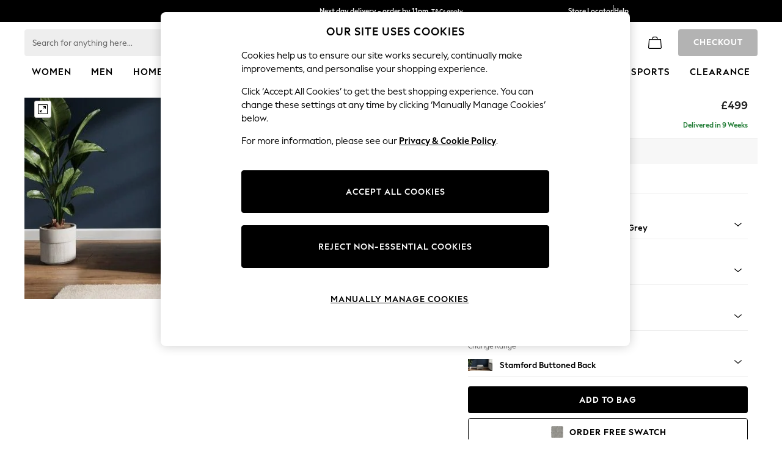

--- FILE ---
content_type: text/css; charset=utf-8
request_url: https://www.next.co.uk/css/bundles/intelrecspresenter.desktop.sofaspdp.ltr.css?v=vP99048gmrTnkNPHuHLkKQSTgqyR5e0BafToGGM6Tfw1
body_size: 4053
content:
/* MinifyError
(2,3081): run-time error CSS1039: Token not allowed after unary operator: '-Light-Text-Primary'
(2,3893): run-time error CSS1039: Token not allowed after unary operator: '-Light-Text-Primary'
(2,4676): run-time error CSS1039: Token not allowed after unary operator: '-Light-Text-Primary'
(2,5946): run-time error CSS1039: Token not allowed after unary operator: '-Light-Text-Primary'
(2,6740): run-time error CSS1039: Token not allowed after unary operator: '-Light-Text-Primary'
(2,7718): run-time error CSS1039: Token not allowed after unary operator: '-Light-Text-Primary'
(2,8512): run-time error CSS1039: Token not allowed after unary operator: '-Light-Text-Primary'
(2,10285): run-time error CSS1039: Token not allowed after unary operator: '-Light-Text-Primary'
 */
.swiper-container{margin:0 auto;position:relative;overflow:hidden;z-index:1}.swiper-container-no-flexbox .swiper-slide{float:left}.swiper-container-vertical>.swiper-wrapper{-webkit-box-orient:vertical;-moz-box-orient:vertical;-ms-flex-direction:column;-webkit-flex-direction:column;flex-direction:column}.swiper-wrapper{position:relative;width:100%;height:100%;z-index:1;display:-webkit-box;display:-moz-box;display:-ms-flexbox;display:-webkit-flex;display:flex;-webkit-transition-property:-webkit-transform;-moz-transition-property:-moz-transform;-o-transition-property:-o-transform;-ms-transition-property:-ms-transform;transition-property:transform;-webkit-box-sizing:content-box;-moz-box-sizing:content-box;box-sizing:content-box}.swiper-container-android .swiper-slide,.swiper-wrapper{-webkit-transform:translate3d(0,0,0);-moz-transform:translate3d(0,0,0);-o-transform:translate(0,0);-ms-transform:translate3d(0,0,0);transform:translate3d(0,0,0)}.swiper-container-multirow>.swiper-wrapper{-webkit-box-lines:multiple;-moz-box-lines:multiple;-ms-flex-wrap:wrap;-webkit-flex-wrap:wrap;flex-wrap:wrap}.swiper-container-free-mode>.swiper-wrapper{-webkit-transition-timing-function:ease-out;-moz-transition-timing-function:ease-out;-ms-transition-timing-function:ease-out;-o-transition-timing-function:ease-out;transition-timing-function:ease-out;margin:0 auto}.swiper-slide{-webkit-flex-shrink:0;-ms-flex:0 0 auto;flex-shrink:0;width:100%;height:100%;position:relative}.swiper-container .swiper-notification{position:absolute;left:0;top:0;pointer-events:none;opacity:0;z-index:-1000}.swiper-wp8-horizontal{-ms-touch-action:pan-y;touch-action:pan-y}.swiper-wp8-vertical{-ms-touch-action:pan-x;touch-action:pan-x}.swiper-button-prev,.swiper-button-next{position:absolute;top:50%;width:27px;height:44px;margin-top:-22px;z-index:10;cursor:pointer;-moz-background-size:27px 44px;-webkit-background-size:27px 44px;background-size:27px 44px;background-position:center;background-repeat:no-repeat}.swiper-button-prev.swiper-button-disabled,.swiper-button-next.swiper-button-disabled{opacity:.35;cursor:auto;pointer-events:none}.swiper-button-prev,.swiper-container-rtl .swiper-button-next{background-image:url("data:image/svg+xml;charset=utf-8,%3Csvg%20xmlns%3D'http%3A%2F%2Fwww.w3.org%2F2000%2Fsvg'%20viewBox%3D'0%200%2027%2044'%3E%3Cpath%20d%3D'M0%2C22L22%2C0l2.1%2C2.1L4.2%2C22l19.9%2C19.9L22%2C44L0%2C22L0%2C22L0%2C22z'%20fill%3D'%23007aff'%2F%3E%3C%2Fsvg%3E");left:10px;right:auto}.swiper-button-prev.swiper-button-black,.swiper-container-rtl .swiper-button-next.swiper-button-black{background-image:url("data:image/svg+xml;charset=utf-8,%3Csvg%20xmlns%3D'http%3A%2F%2Fwww.w3.org%2F2000%2Fsvg'%20viewBox%3D'0%200%2027%2044'%3E%3Cpath%20d%3D'M0%2C22L22%2C0l2.1%2C2.1L4.2%2C22l19.9%2C19.9L22%2C44L0%2C22L0%2C22L0%2C22z'%20fill%3D'%23000000'%2F%3E%3C%2Fsvg%3E")}.swiper-button-prev.swiper-button-white,.swiper-container-rtl .swiper-button-next.swiper-button-white{background-image:url("data:image/svg+xml;charset=utf-8,%3Csvg%20xmlns%3D'http%3A%2F%2Fwww.w3.org%2F2000%2Fsvg'%20viewBox%3D'0%200%2027%2044'%3E%3Cpath%20d%3D'M0%2C22L22%2C0l2.1%2C2.1L4.2%2C22l19.9%2C19.9L22%2C44L0%2C22L0%2C22L0%2C22z'%20fill%3D'%23ffffff'%2F%3E%3C%2Fsvg%3E")}.swiper-button-next,.swiper-container-rtl .swiper-button-prev{background-image:url("data:image/svg+xml;charset=utf-8,%3Csvg%20xmlns%3D'http%3A%2F%2Fwww.w3.org%2F2000%2Fsvg'%20viewBox%3D'0%200%2027%2044'%3E%3Cpath%20d%3D'M27%2C22L27%2C22L5%2C44l-2.1-2.1L22.8%2C22L2.9%2C2.1L5%2C0L27%2C22L27%2C22z'%20fill%3D'%23007aff'%2F%3E%3C%2Fsvg%3E");right:10px;left:auto}.swiper-button-next.swiper-button-black,.swiper-container-rtl .swiper-button-prev.swiper-button-black{background-image:url("data:image/svg+xml;charset=utf-8,%3Csvg%20xmlns%3D'http%3A%2F%2Fwww.w3.org%2F2000%2Fsvg'%20viewBox%3D'0%200%2027%2044'%3E%3Cpath%20d%3D'M27%2C22L27%2C22L5%2C44l-2.1-2.1L22.8%2C22L2.9%2C2.1L5%2C0L27%2C22L27%2C22z'%20fill%3D'%23000000'%2F%3E%3C%2Fsvg%3E")}.swiper-button-next.swiper-button-white,.swiper-container-rtl .swiper-button-prev.swiper-button-white{background-image:url("data:image/svg+xml;charset=utf-8,%3Csvg%20xmlns%3D'http%3A%2F%2Fwww.w3.org%2F2000%2Fsvg'%20viewBox%3D'0%200%2027%2044'%3E%3Cpath%20d%3D'M27%2C22L27%2C22L5%2C44l-2.1-2.1L22.8%2C22L2.9%2C2.1L5%2C0L27%2C22L27%2C22z'%20fill%3D'%23ffffff'%2F%3E%3C%2Fsvg%3E")}.swiper-pagination{position:absolute;text-align:center;-webkit-transition:300ms;-moz-transition:300ms;-o-transition:300ms;transition:300ms;-webkit-transform:translate3d(0,0,0);-ms-transform:translate3d(0,0,0);-o-transform:translate3d(0,0,0);transform:translate3d(0,0,0);z-index:10}.swiper-pagination.swiper-pagination-hidden{opacity:0}.swiper-pagination-bullet{width:8px;height:8px;display:inline-block;border-radius:100%;background:#000;opacity:.2}button.swiper-pagination-bullet{border:none;margin:0;padding:0;box-shadow:none;-moz-appearance:none;-ms-appearance:none;-webkit-appearance:none;appearance:none}.swiper-pagination-clickable .swiper-pagination-bullet{cursor:pointer}.swiper-pagination-white .swiper-pagination-bullet{background:#fff}.swiper-pagination-bullet-active{opacity:1;background:#007aff}.swiper-pagination-white .swiper-pagination-bullet-active{background:#fff}.swiper-pagination-black .swiper-pagination-bullet-active{background:#000}.swiper-container-vertical>.swiper-pagination{right:10px;top:50%;-webkit-transform:translate3d(0,-50%,0);-moz-transform:translate3d(0,-50%,0);-o-transform:translate(0,-50%);-ms-transform:translate3d(0,-50%,0);transform:translate3d(0,-50%,0)}.swiper-container-vertical>.swiper-pagination .swiper-pagination-bullet{margin:5px 0;display:block}.swiper-container-horizontal>.swiper-pagination{bottom:10px;left:0;width:100%}.swiper-container-horizontal>.swiper-pagination .swiper-pagination-bullet{margin:0 5px}.swiper-container-3d{-webkit-perspective:1200px;-moz-perspective:1200px;-o-perspective:1200px;perspective:1200px}.swiper-container-3d .swiper-wrapper,.swiper-container-3d .swiper-slide,.swiper-container-3d .swiper-slide-shadow-left,.swiper-container-3d .swiper-slide-shadow-right,.swiper-container-3d .swiper-slide-shadow-top,.swiper-container-3d .swiper-slide-shadow-bottom,.swiper-container-3d .swiper-cube-shadow{-webkit-transform-style:preserve-3d;-moz-transform-style:preserve-3d;-ms-transform-style:preserve-3d;transform-style:preserve-3d}.swiper-container-3d .swiper-slide-shadow-left,.swiper-container-3d .swiper-slide-shadow-right,.swiper-container-3d .swiper-slide-shadow-top,.swiper-container-3d .swiper-slide-shadow-bottom{position:absolute;left:0;top:0;width:100%;height:100%;pointer-events:none;z-index:10}.swiper-container-3d .swiper-slide-shadow-left{background-image:-webkit-gradient(linear,left top,right top,from(rgba(0,0,0,.5)),to(rgba(0,0,0,0)));background-image:-webkit-linear-gradient(right,rgba(0,0,0,.5),rgba(0,0,0,0));background-image:-moz-linear-gradient(right,rgba(0,0,0,.5),rgba(0,0,0,0));background-image:-o-linear-gradient(right,rgba(0,0,0,.5),rgba(0,0,0,0));background-image:linear-gradient(to left,rgba(0,0,0,.5),rgba(0,0,0,0))}.swiper-container-3d .swiper-slide-shadow-right{background-image:-webkit-gradient(linear,right top,left top,from(rgba(0,0,0,.5)),to(rgba(0,0,0,0)));background-image:-webkit-linear-gradient(left,rgba(0,0,0,.5),rgba(0,0,0,0));background-image:-moz-linear-gradient(left,rgba(0,0,0,.5),rgba(0,0,0,0));background-image:-o-linear-gradient(left,rgba(0,0,0,.5),rgba(0,0,0,0));background-image:linear-gradient(to right,rgba(0,0,0,.5),rgba(0,0,0,0))}.swiper-container-3d .swiper-slide-shadow-top{background-image:-webkit-gradient(linear,left top,left bottom,from(rgba(0,0,0,.5)),to(rgba(0,0,0,0)));background-image:-webkit-linear-gradient(bottom,rgba(0,0,0,.5),rgba(0,0,0,0));background-image:-moz-linear-gradient(bottom,rgba(0,0,0,.5),rgba(0,0,0,0));background-image:-o-linear-gradient(bottom,rgba(0,0,0,.5),rgba(0,0,0,0));background-image:linear-gradient(to top,rgba(0,0,0,.5),rgba(0,0,0,0))}.swiper-container-3d .swiper-slide-shadow-bottom{background-image:-webkit-gradient(linear,left bottom,left top,from(rgba(0,0,0,.5)),to(rgba(0,0,0,0)));background-image:-webkit-linear-gradient(top,rgba(0,0,0,.5),rgba(0,0,0,0));background-image:-moz-linear-gradient(top,rgba(0,0,0,.5),rgba(0,0,0,0));background-image:-o-linear-gradient(top,rgba(0,0,0,.5),rgba(0,0,0,0));background-image:linear-gradient(to bottom,rgba(0,0,0,.5),rgba(0,0,0,0))}.swiper-container-coverflow .swiper-wrapper{-ms-perspective:1200px}.swiper-container-fade.swiper-container-free-mode .swiper-slide{-webkit-transition-timing-function:ease-out;-moz-transition-timing-function:ease-out;-ms-transition-timing-function:ease-out;-o-transition-timing-function:ease-out;transition-timing-function:ease-out}.swiper-container-fade .swiper-slide{pointer-events:none}.swiper-container-fade .swiper-slide .swiper-slide{pointer-events:none}.swiper-container-fade .swiper-slide-active,.swiper-container-fade .swiper-slide-active .swiper-slide-active{pointer-events:auto}.swiper-container-cube{overflow:visible}.swiper-container-cube .swiper-slide{pointer-events:none;visibility:hidden;-webkit-transform-origin:0 0;-moz-transform-origin:0 0;-ms-transform-origin:0 0;transform-origin:0 0;-webkit-backface-visibility:hidden;-moz-backface-visibility:hidden;-ms-backface-visibility:hidden;backface-visibility:hidden;width:100%;height:100%;z-index:1}.swiper-container-cube.swiper-container-rtl .swiper-slide{-webkit-transform-origin:100% 0;-moz-transform-origin:100% 0;-ms-transform-origin:100% 0;transform-origin:100% 0}.swiper-container-cube .swiper-slide-active,.swiper-container-cube .swiper-slide-next,.swiper-container-cube .swiper-slide-prev,.swiper-container-cube .swiper-slide-next+.swiper-slide{pointer-events:auto;visibility:visible}.swiper-container-cube .swiper-slide-shadow-top,.swiper-container-cube .swiper-slide-shadow-bottom,.swiper-container-cube .swiper-slide-shadow-left,.swiper-container-cube .swiper-slide-shadow-right{z-index:0;-webkit-backface-visibility:hidden;-moz-backface-visibility:hidden;-ms-backface-visibility:hidden;backface-visibility:hidden}.swiper-container-cube .swiper-cube-shadow{position:absolute;left:0;bottom:0;width:100%;height:100%;background:#000;opacity:.6;-webkit-filter:blur(50px);filter:blur(50px);z-index:0}.swiper-scrollbar{border-radius:10px;position:relative;-ms-touch-action:none;background:rgba(0,0,0,.1)}.swiper-container-horizontal>.swiper-scrollbar{position:absolute;left:1%;bottom:3px;z-index:50;height:5px;width:98%}.swiper-container-vertical>.swiper-scrollbar{position:absolute;right:3px;top:1%;z-index:50;width:5px;height:98%}.swiper-scrollbar-drag{height:100%;width:100%;position:relative;background:rgba(0,0,0,.5);border-radius:10px;left:0;top:0}.swiper-scrollbar-cursor-drag{cursor:move}.swiper-lazy-preloader{width:42px;height:42px;position:absolute;left:50%;top:50%;margin-left:-21px;margin-top:-21px;z-index:10;-webkit-transform-origin:50%;-moz-transform-origin:50%;transform-origin:50%;-webkit-animation:swiper-preloader-spin 1s steps(12,end) infinite;-moz-animation:swiper-preloader-spin 1s steps(12,end) infinite;animation:swiper-preloader-spin 1s steps(12,end) infinite}.swiper-lazy-preloader:after{display:block;content:"";width:100%;height:100%;background-image:url("data:image/svg+xml;charset=utf-8,%3Csvg%20viewBox%3D'0%200%20120%20120'%20xmlns%3D'http%3A%2F%2Fwww.w3.org%2F2000%2Fsvg'%20xmlns%3Axlink%3D'http%3A%2F%2Fwww.w3.org%2F1999%2Fxlink'%3E%3Cdefs%3E%3Cline%20id%3D'l'%20x1%3D'60'%20x2%3D'60'%20y1%3D'7'%20y2%3D'27'%20stroke%3D'%236c6c6c'%20stroke-width%3D'11'%20stroke-linecap%3D'round'%2F%3E%3C%2Fdefs%3E%3Cg%3E%3Cuse%20xlink%3Ahref%3D'%23l'%20opacity%3D'.27'%2F%3E%3Cuse%20xlink%3Ahref%3D'%23l'%20opacity%3D'.27'%20transform%3D'rotate(30%2060%2C60)'%2F%3E%3Cuse%20xlink%3Ahref%3D'%23l'%20opacity%3D'.27'%20transform%3D'rotate(60%2060%2C60)'%2F%3E%3Cuse%20xlink%3Ahref%3D'%23l'%20opacity%3D'.27'%20transform%3D'rotate(90%2060%2C60)'%2F%3E%3Cuse%20xlink%3Ahref%3D'%23l'%20opacity%3D'.27'%20transform%3D'rotate(120%2060%2C60)'%2F%3E%3Cuse%20xlink%3Ahref%3D'%23l'%20opacity%3D'.27'%20transform%3D'rotate(150%2060%2C60)'%2F%3E%3Cuse%20xlink%3Ahref%3D'%23l'%20opacity%3D'.37'%20transform%3D'rotate(180%2060%2C60)'%2F%3E%3Cuse%20xlink%3Ahref%3D'%23l'%20opacity%3D'.46'%20transform%3D'rotate(210%2060%2C60)'%2F%3E%3Cuse%20xlink%3Ahref%3D'%23l'%20opacity%3D'.56'%20transform%3D'rotate(240%2060%2C60)'%2F%3E%3Cuse%20xlink%3Ahref%3D'%23l'%20opacity%3D'.66'%20transform%3D'rotate(270%2060%2C60)'%2F%3E%3Cuse%20xlink%3Ahref%3D'%23l'%20opacity%3D'.75'%20transform%3D'rotate(300%2060%2C60)'%2F%3E%3Cuse%20xlink%3Ahref%3D'%23l'%20opacity%3D'.85'%20transform%3D'rotate(330%2060%2C60)'%2F%3E%3C%2Fg%3E%3C%2Fsvg%3E");background-position:50%;-webkit-background-size:100%;background-size:100%;background-repeat:no-repeat}.swiper-lazy-preloader-white:after{background-image:url("data:image/svg+xml;charset=utf-8,%3Csvg%20viewBox%3D'0%200%20120%20120'%20xmlns%3D'http%3A%2F%2Fwww.w3.org%2F2000%2Fsvg'%20xmlns%3Axlink%3D'http%3A%2F%2Fwww.w3.org%2F1999%2Fxlink'%3E%3Cdefs%3E%3Cline%20id%3D'l'%20x1%3D'60'%20x2%3D'60'%20y1%3D'7'%20y2%3D'27'%20stroke%3D'%23fff'%20stroke-width%3D'11'%20stroke-linecap%3D'round'%2F%3E%3C%2Fdefs%3E%3Cg%3E%3Cuse%20xlink%3Ahref%3D'%23l'%20opacity%3D'.27'%2F%3E%3Cuse%20xlink%3Ahref%3D'%23l'%20opacity%3D'.27'%20transform%3D'rotate(30%2060%2C60)'%2F%3E%3Cuse%20xlink%3Ahref%3D'%23l'%20opacity%3D'.27'%20transform%3D'rotate(60%2060%2C60)'%2F%3E%3Cuse%20xlink%3Ahref%3D'%23l'%20opacity%3D'.27'%20transform%3D'rotate(90%2060%2C60)'%2F%3E%3Cuse%20xlink%3Ahref%3D'%23l'%20opacity%3D'.27'%20transform%3D'rotate(120%2060%2C60)'%2F%3E%3Cuse%20xlink%3Ahref%3D'%23l'%20opacity%3D'.27'%20transform%3D'rotate(150%2060%2C60)'%2F%3E%3Cuse%20xlink%3Ahref%3D'%23l'%20opacity%3D'.37'%20transform%3D'rotate(180%2060%2C60)'%2F%3E%3Cuse%20xlink%3Ahref%3D'%23l'%20opacity%3D'.46'%20transform%3D'rotate(210%2060%2C60)'%2F%3E%3Cuse%20xlink%3Ahref%3D'%23l'%20opacity%3D'.56'%20transform%3D'rotate(240%2060%2C60)'%2F%3E%3Cuse%20xlink%3Ahref%3D'%23l'%20opacity%3D'.66'%20transform%3D'rotate(270%2060%2C60)'%2F%3E%3Cuse%20xlink%3Ahref%3D'%23l'%20opacity%3D'.75'%20transform%3D'rotate(300%2060%2C60)'%2F%3E%3Cuse%20xlink%3Ahref%3D'%23l'%20opacity%3D'.85'%20transform%3D'rotate(330%2060%2C60)'%2F%3E%3C%2Fg%3E%3C%2Fsvg%3E")}@-webkit-keyframes swiper-preloader-spin{100%{-webkit-transform:rotate(360deg)}}@keyframes swiper-preloader-spin{100%{transform:rotate(360deg)}}
.fade-in{-webkit-animation:fadein 2s;-moz-animation:fadein 2s;-o-animation:fadein 2s;animation:fadein 2s;}@keyframes fadein{from{opacity:0;}to{opacity:1;}}@-moz-keyframes fadein{from{opacity:0;}to{opacity:1;}}@-webkit-keyframes fadein{from{opacity:0;}to{opacity:1;}}@-o-keyframes fadein{from{opacity:0;}to{opacity:1;}}.intel-recs-scaffold .ribbon-wrapper .ribbon-title.scaffold{height:5%;width:25%;background:#f7f7f7;margin-bottom:2%;margin-top:2%;}.intel-recs-scaffold .ribbon-wrapper .ribbon-container.scaffold{height:90%;width:150%;overflow:hidden;}.intel-recs-scaffold .ribbon-wrapper .ribbon-container .ribbon-item.scaffold{display:block;float:left;width:115px;height:100%;margin-right:12px;}.intel-recs-scaffold .ribbon-wrapper .ribbon-container .ribbon-item.scaffold.last{margin-right:0;}.intel-recs-scaffold .ribbon-wrapper .ribbon-container .ribbon-item .image.scaffold{background:#f7f7f7;height:75%;margin-bottom:10%;}.intel-recs-scaffold .ribbon-wrapper .ribbon-container .ribbon-item .description.scaffold{height:6%;margin-bottom:3%;background:#f7f7f7;}.intel-recs-scaffold .ribbon-wrapper .ribbon-container .ribbon-item .price.scaffold{height:6%;background:#f7f7f7;}.intel-recs-scaffold .ribbon-wrapper .ribbon-container .swiper-button-next{background-color:#fff;background-image:none;border-bottom:1px solid #9e9e9e;border-left:1px solid #9e9e9e;border-top:1px solid #9e9e9e;border-radius:.25rem 0 0 .25rem;height:36px;right:0;top:39%;width:24px;}.intel-recs-scaffold .ribbon-wrapper .ribbon-container .swiper-button-next .icon{background:url(/Images/Gel3-0/icon-ui-chevron.svg) no-repeat;background-position:center;height:100%;-webkit-transform:rotate(-90deg);-moz-transform:rotate(-90deg);-o-transform:rotate(-90deg);-ms-transform:rotate(-90deg);transform:rotate(-90deg);width:100%;}.intel-recs-scaffold .ribbon-wrapper .ribbon-container .swiper-button-next.swiper-button-disabled{opacity:0;}.intel-recs-scaffold .ribbon-wrapper .ribbon-container .swiper-button-prev{background-color:#fff;background-image:none;border-bottom:1px solid #9e9e9e;border-right:1px solid #9e9e9e;border-top:1px solid #9e9e9e;border-radius:0 .25rem .25rem 0;height:36px;left:0;top:39%;width:24px;}.intel-recs-scaffold .ribbon-wrapper .ribbon-container .swiper-button-prev .icon{background:url(/Images/Gel3-0/icon-ui-chevron.svg) no-repeat;background-position:center;height:100%;-webkit-transform:rotate(90deg);-moz-transform:rotate(90deg);-o-transform:rotate(90deg);-ms-transform:rotate(90deg);transform:rotate(90deg);width:100%;}.intel-recs-scaffold .ribbon-wrapper .ribbon-container .swiper-button-prev.swiper-button-disabled{opacity:0;}.intel-recs-scaffold{-moz-transition:height 1s;-o-transition:height 1s;-webkit-transition:height 1s;transition:height 1s;overflow:hidden;}.intel-recs-scaffold.custom-ribbon-height-auto{height:auto;}.intel-recs-scaffold .ribbon-wrapper{height:100%;display:flex;flex-flow:column;overflow:hidden;}.intel-recs-scaffold .ribbon-wrapper .ribbon-title{border-top:1px solid #eaeaea;padding-top:16px;padding-bottom:16px;text-transform:capitalize;color:var(--Light-Text-Primary,rgba(0,0,0,.87));font-feature-settings:'clig' off,'liga' off;font-family:Poppins;font-size:16px;font-style:normal;font-weight:500;line-height:150%;}.intel-recs-scaffold .ribbon-wrapper .ribbon-container{margin-bottom:16px;width:100%;overflow:hidden;z-index:0;min-height:383px;}.intel-recs-scaffold .ribbon-wrapper .ribbon-container .ribbon-item{text-align:left;}.intel-recs-scaffold .ribbon-wrapper .ribbon-container .ribbon-item a{text-decoration:none;}.intel-recs-scaffold .ribbon-wrapper .ribbon-container .ribbon-item a img{background-color:#eaeaea;border:1px solid #eaeaea;margin-bottom:12px;min-height:302.667px;height:302.667px;width:227px;}.intel-recs-scaffold .ribbon-wrapper .ribbon-container .ribbon-item a .description{max-height:42px;margin-bottom:4px;overflow:hidden;color:var(--Light-Text-Primary,rgba(0,0,0,.87));font-feature-settings:'clig' off,'liga' off;text-overflow:ellipsis;font-family:Poppins;font-size:14px;font-style:normal;font-weight:400;line-height:150%;}.intel-recs-scaffold .ribbon-wrapper .ribbon-container .ribbon-item a .description:not(.scaffold)::after{position:relative;content:'';border-bottom:1px solid #c7c5c5;width:1.5rem;margin:auto;display:block;bottom:-.6rem;}.intel-recs-scaffold .ribbon-wrapper .ribbon-container .ribbon-item a .description.truncate-text-overflow{display:-webkit-box;overflow:hidden;-ms-text-overflow:ellipsis;-o-text-overflow:ellipsis;text-overflow:ellipsis;-webkit-line-clamp:2;-webkit-box-orient:vertical;}.intel-recs-scaffold .ribbon-wrapper .ribbon-container .ribbon-item a .price{overflow:hidden;color:var(--Light-Text-Primary,rgba(0,0,0,.87));font-feature-settings:'clig' off,'liga' off;text-overflow:ellipsis;white-space:nowrap;font-family:Poppins;font-size:14px;font-style:normal;font-weight:500;line-height:150%;}.intel-recs-scaffold .ribbon-wrapper .ribbon-container .ribbon-item .actions{display:none;}[dir=rtl] body[data-theme=""]:not([data-country="GB"]) .intel-recs-scaffold .ribbon-wrapper .ribbon-container.carousel .carousel-inner{min-height:238px;}html[data-language="ja"] body[data-theme=""]:not([data-country="GB"]) .intel-recs-scaffold .ribbon-wrapper .ribbon-container{min-height:236px;}@media only screen and (max-width:1279px) and (min-width:771px){.intel-recs-scaffold.custom-ribbon-height-auto{height:auto;}.intel-recs-scaffold .ribbon-wrapper .ribbon-container{min-height:310px;}.intel-recs-scaffold .ribbon-wrapper .ribbon-container .ribbon-item{text-align:left;}.intel-recs-scaffold .ribbon-wrapper .ribbon-container .ribbon-item a{text-decoration:none;width:179px;}.intel-recs-scaffold .ribbon-wrapper .ribbon-container .ribbon-item a img{margin-bottom:8px;min-height:238.667px;height:238.667px;width:179px;}.intel-recs-scaffold .ribbon-wrapper .ribbon-container .ribbon-item a .description{max-height:42px;margin-bottom:4px;overflow:hidden;color:var(--Light-Text-Primary,rgba(0,0,0,.87));font-feature-settings:'clig' off,'liga' off;text-overflow:ellipsis;font-family:Poppins;font-size:14px;font-style:normal;font-weight:400;line-height:150%;width:179px;}.intel-recs-scaffold .ribbon-wrapper .ribbon-container .ribbon-item a .description:not(.scaffold)::after{position:relative;content:'';border-bottom:1px solid #c7c5c5;width:179px;margin:auto;display:block;bottom:-.6rem;}.intel-recs-scaffold .ribbon-wrapper .ribbon-container .ribbon-item a .description.truncate-text-overflow{display:-webkit-box;overflow:hidden;-ms-text-overflow:ellipsis;-o-text-overflow:ellipsis;text-overflow:ellipsis;-webkit-line-clamp:2;-webkit-box-orient:vertical;}.intel-recs-scaffold .ribbon-wrapper .ribbon-container .ribbon-item a .price{overflow:hidden;color:var(--Light-Text-Primary,rgba(0,0,0,.87));font-feature-settings:'clig' off,'liga' off;text-overflow:ellipsis;white-space:nowrap;font-family:Poppins;font-size:14px;font-style:normal;font-weight:500;line-height:150%;width:179px;}.intel-recs-scaffold .ribbon-wrapper .ribbon-container .ribbon-item .actions{display:none;}}@media only screen and (max-width:770px) and (min-width:481px){.intel-recs-scaffold.custom-ribbon-height-auto{height:auto;}.intel-recs-scaffold .ribbon-wrapper .ribbon-container{min-height:264px;}.intel-recs-scaffold .ribbon-wrapper .ribbon-container .ribbon-item{text-align:left;}.intel-recs-scaffold .ribbon-wrapper .ribbon-container .ribbon-item a{text-decoration:none;width:132px;}.intel-recs-scaffold .ribbon-wrapper .ribbon-container .ribbon-item a img{margin-bottom:8px;min-height:176px;height:176px;width:132px;}.intel-recs-scaffold .ribbon-wrapper .ribbon-container .ribbon-item a .description{max-height:42px;margin-bottom:4px;overflow:hidden;color:var(--Light-Text-Primary,rgba(0,0,0,.87));font-feature-settings:'clig' off,'liga' off;text-overflow:ellipsis;font-family:Poppins;font-size:14px;font-style:normal;font-weight:400;line-height:150%;width:132px;}.intel-recs-scaffold .ribbon-wrapper .ribbon-container .ribbon-item a .description:not(.scaffold)::after{position:relative;content:'';border-bottom:1px solid #c7c5c5;width:132px;margin:auto;display:block;bottom:-.6rem;}.intel-recs-scaffold .ribbon-wrapper .ribbon-container .ribbon-item a .description.truncate-text-overflow{display:-webkit-box;overflow:hidden;-ms-text-overflow:ellipsis;-o-text-overflow:ellipsis;text-overflow:ellipsis;-webkit-line-clamp:2;-webkit-box-orient:vertical;}.intel-recs-scaffold .ribbon-wrapper .ribbon-container .ribbon-item a .price{overflow:hidden;color:var(--Light-Text-Primary,rgba(0,0,0,.87));font-feature-settings:'clig' off,'liga' off;text-overflow:ellipsis;white-space:nowrap;font-family:Poppins;font-size:14px;font-style:normal;font-weight:500;line-height:150%;width:132px;}.intel-recs-scaffold .ribbon-wrapper .ribbon-container .ribbon-item .actions{display:none;}}#btn-brand-view-all-container.fullwidth-hidden{display:none;}#AltIntelRecsPresenterContainer .intel-recs-scaffold{margin-right:50px;}#AltIntelRecsPresenterContainer .intel-recs-scaffold:not(.custom-ribbon-height-auto){height:452px;}#AltIntelRecsPresenterContainer .intel-recs-scaffold .ribbon-wrapper .ribbon-title{padding-top:26px;}#AltIntelRecsPresenterContainer .intel-recs-scaffold .ribbon-wrapper .ribbon-container{min-height:392px;margin-bottom:0;}#AltIntelRecsPresenterContainer .intel-recs-scaffold .ribbon-wrapper .ribbon-container.carousel .carousel-inner{min-height:392px;}#AltIntelRecsPresenterContainer .intel-recs-scaffold .ribbon-wrapper .ribbon-container.carousel .carousel-inner .ribbon-item.item.last-slide:not(.first-slide){width:100%;justify-content:flex-end;right:4px;}#AltIntelRecsPresenterContainer .intel-recs-scaffold .ribbon-wrapper .ribbon-container.carousel .carousel-inner .ribbon-item.item a:not(:first-child){margin-left:22px;}#AltIntelRecsPresenterContainer .intel-recs-scaffold .ribbon-wrapper .ribbon-container.carousel .carousel-inner .ribbon-item.item a{width:206.5px;}#AltIntelRecsPresenterContainer .intel-recs-scaffold .ribbon-wrapper .ribbon-container.carousel .carousel-inner .ribbon-item.item a img{height:312px;width:unset;margin-bottom:8px;}#AltIntelRecsPresenterContainer .intel-recs-scaffold .ribbon-wrapper .ribbon-container.carousel .carousel-inner .ribbon-item.item a .description{margin-bottom:8px;color:var(--Light-Text-Primary,rgba(0,0,0,.87));font-feature-settings:'clig' off,'liga' off;text-overflow:ellipsis;font-family:Poppins;font-size:14px;font-style:normal;font-weight:400;line-height:150%;}#AltIntelRecsPresenterContainer .intel-recs-scaffold .ribbon-wrapper .ribbon-container.carousel .carousel-inner .ribbon-item.item.next.right{left:962px;}@media screen and (min-width:1280px){#AltIntelRecsPresenterContainer .intel-recs-scaffold .ribbon-wrapper .ribbon-container.carousel .carousel-inner .ribbon-item.item.next.right{left:910px;}}#AltIntelRecsPresenterContainer .intel-recs-scaffold .ribbon-wrapper .ribbon-container.carousel .carousel-inner .ribbon-item.item.prev.left{left:-962px;}@media screen and (min-width:1280px){#AltIntelRecsPresenterContainer .intel-recs-scaffold .ribbon-wrapper .ribbon-container.carousel .carousel-inner .ribbon-item.item.prev.left{left:-910px;}}#AltIntelRecsPresenterContainer .intel-recs-scaffold .ribbon-wrapper .ribbon-container.carousel .carousel-inner .ribbon-item.item.inactive.left{left:-962px;}#AltIntelRecsPresenterContainer .intel-recs-scaffold .ribbon-wrapper .ribbon-container.carousel .carousel-inner .ribbon-item.item.inactive.left.last-slide:not(.first-slide){right:962px;left:unset;}@media screen and (min-width:1280px){#AltIntelRecsPresenterContainer .intel-recs-scaffold .ribbon-wrapper .ribbon-container.carousel .carousel-inner .ribbon-item.item.inactive.left.last-slide:not(.first-slide){right:910px;}}@media screen and (min-width:1280px){#AltIntelRecsPresenterContainer .intel-recs-scaffold .ribbon-wrapper .ribbon-container.carousel .carousel-inner .ribbon-item.item.inactive.left{left:-910px;}}#AltIntelRecsPresenterContainer .intel-recs-scaffold .ribbon-wrapper .ribbon-container.carousel .carousel-inner .ribbon-item.item.inactive.right{left:720px;}#AltIntelRecsPresenterContainer .intel-recs-scaffold .ribbon-wrapper .ribbon-container.carousel .carousel-inner .ribbon-item.item.inactive.right.last-slide:not(.first-slide){right:-962px;left:unset;}@media screen and (min-width:1280px){#AltIntelRecsPresenterContainer .intel-recs-scaffold .ribbon-wrapper .ribbon-container.carousel .carousel-inner .ribbon-item.item.inactive.right.last-slide:not(.first-slide){right:-910px;}}@media screen and (min-width:1280px){#AltIntelRecsPresenterContainer .intel-recs-scaffold .ribbon-wrapper .ribbon-container.carousel .carousel-inner .ribbon-item.item.inactive.right{left:910px;}}#AltIntelRecsPresenterContainer .intel-recs-scaffold .ribbon-wrapper .ribbon-container:not(.carousel) .ribbon-item{width:208px !important;margin-right:20px;}.intel-recs-scaffold{margin-bottom:10px;margin-left:0;}.intel-recs-scaffold:not(.custom-ribbon-height-auto){height:294px;}.intel-recs-scaffold .ribbon-wrapper .ribbon-title:first-child{padding-top:0;border-top:none;}.intel-recs-scaffold .ribbon-wrapper .ribbon-container.carousel .carousel-inner{width:inherit;min-height:235px;}.intel-recs-scaffold .ribbon-wrapper .ribbon-container.carousel .ribbon-item.item{display:none;position:absolute;top:0;z-index:2;}.intel-recs-scaffold .ribbon-wrapper .ribbon-container.carousel .ribbon-item.item.active{transition:250ms ease-in-out all;display:flex;position:absolute;width:100%;height:100%;top:0;}.intel-recs-scaffold .ribbon-wrapper .ribbon-container.carousel .ribbon-item.item.last-slide:not(.first-slide){right:0;width:623px;left:unset;z-index:3;transition:25ms ease-in-out all;}.intel-recs-scaffold .ribbon-wrapper .ribbon-container.carousel .ribbon-item.item.last-slide:not(.first-slide).over{z-index:3;}.intel-recs-scaffold .ribbon-wrapper .ribbon-container.carousel .ribbon-item.item.last-slide:not(.first-slide).lean{right:-88px;transition:250ms ease-in-out all;}.intel-recs-scaffold .ribbon-wrapper .ribbon-container.carousel .ribbon-item.item a:not(:first-child){margin-left:12px;}.intel-recs-scaffold .ribbon-wrapper .ribbon-container.carousel .ribbon-item.item a{width:115px;}.intel-recs-scaffold .ribbon-wrapper .ribbon-container.carousel .ribbon-item.item.next.right{left:508px;display:flex;position:absolute;top:0;width:100%;transition:250ms ease-in-out all;}.intel-recs-scaffold .ribbon-wrapper .ribbon-container.carousel .ribbon-item.item.next.right.last-slide:not(.first-slide){right:-594px;width:623px;left:unset;}.intel-recs-scaffold .ribbon-wrapper .ribbon-container.carousel .ribbon-item.item.prev.left{left:-591px;display:flex;position:absolute;top:0;width:100%;transition:250ms ease-in-out all;}.intel-recs-scaffold .ribbon-wrapper .ribbon-container.carousel .ribbon-item.item.prev.left.last-slide:not(.first-slide){right:418px;width:623px;left:unset;}.intel-recs-scaffold .ribbon-wrapper .ribbon-container.carousel .ribbon-item.item.inactive.left{display:flex;left:-591px;}.intel-recs-scaffold .ribbon-wrapper .ribbon-container.carousel .ribbon-item.item.inactive.left.last-slide:not(.first-slide){right:418px;width:623px;left:unset;}.intel-recs-scaffold .ribbon-wrapper .ribbon-container.carousel .ribbon-item.item.inactive.right{display:flex;left:508px;}.intel-recs-scaffold .ribbon-wrapper .ribbon-container.carousel .ribbon-item.item.inactive.right.last-slide:not(.first-slide){right:-594px;width:623px;left:unset;}.intel-recs-scaffold .ribbon-wrapper .ribbon-container.carousel .ribbon-item.item.left{display:flex;left:0;}.intel-recs-scaffold .ribbon-wrapper .ribbon-container.carousel .ribbon-item.item.left.last-slide:not(.first-slide){right:-88px;width:623px;left:unset;}.intel-recs-scaffold .ribbon-wrapper .ribbon-container.carousel .ribbon-item.item.right{display:flex;left:0;}.intel-recs-scaffold .ribbon-wrapper .ribbon-container.carousel .ribbon-item.item.right.last-slide:not(.first-slide){right:-88px;width:623px;left:unset;}@media all and (transform-3d),(-webkit-transform-3d){.intel-recs-scaffold .ribbon-wrapper .ribbon-container.carousel .ribbon-item.item{transition:250ms ease-in-out left;transition:250ms ease-in-out all;backface-visibility:visible;transform:none !important;}}.intel-recs-scaffold .ribbon-wrapper .ribbon-container a img{width:227px;}.intel-recs-scaffold.trailing-hr{border-bottom:1px solid #eaeaea;}body:not(.intelrecs-customwidth):not([data-theme="GAP"]) .intel-recs-scaffold .ribbon-wrapper .ribbon-container:not(.carousel) .ribbon-item{width:227px !important;margin-right:16px !important;}@media only screen and (max-width:1279px) and (min-width:769px){body:not(.intelrecs-customwidth):not([data-theme="GAP"]) .intel-recs-scaffold .ribbon-wrapper .ribbon-container:not(.carousel) .ribbon-item{width:179px !important;margin-right:16px !important;}}@media only screen and (max-width:770px) and (min-width:481px){body:not(.intelrecs-customwidth):not([data-theme="GAP"]) .intel-recs-scaffold .ribbon-wrapper .ribbon-container:not(.carousel) .ribbon-item{width:132px !important;margin-right:16px !important;}}


--- FILE ---
content_type: application/javascript
request_url: https://api.e.next.co.uk/webxp/script/2917bfb4-eed8-11eb-9277-ca5aec699482/new/modifications.min.js?http-referer=https%3A%2F%2Fwww.next.co.uk%2Fhomeware%2Fsofas-chairs%2Fstamford-buttoned-back%2Fsize-chair-fabric-fine-chenille-easy-clean-mid-caramel-feet-square-angle-light&timeout=4000ms
body_size: 35539
content:
(function(){const configurationData={"version":"v2.97.0","featureFlags":["ewx_498_observer_refactor"],"status":200,"errorDetail":"","instanceId":"nxt","makeAsyncCall":false,"cookie":"63f96982-d2a5-44c1-a506-635d703d36ed","cookieOptions":{"domain":"","path":""},"data":[{"modifications":[{"type":"add","place_to":{"element":"head","placement":"append_child"},"parametrized_parts":{"html":"<style>\n#uio-sofas-sticky-cta { \n    background-color: #FFFFFF;\n    position: fixed;\n    /*top: 130px;*/\n    width: 100%;\n    z-index: 1;\n    left: 0;\n    font-size: 16px;\n    border-top: 1px solid #EEEEEE;\n    box-shadow: 0px 1px 5px 0px #0000001F;\n}\n\n#AccordianParentContainer {\n    position: relative;\n    /*top: 90px;  */  \n}\n\n#uio-sofas-sticky-cta .uio-product-accordian-add-to-bag-section-right {\n    /*position: fixed;\n    top: 142px;\n    left: 60%;\n    z-index: 2;*/\n    display: flex;\n    flex-direction: row-reverse;\n    align-items: center;\n    background: transparent;\n    gap: 12px;\n    padding: 0;\n    justify-content: center;\n}\n\n#uio-sofas-sticky-cta .uio-sofas-sticky-cta-container {\n  display: flex;\n  height: 68px;\n  padding-top: 12px;\n  padding-right: 40px;\n  padding-bottom: 12px;\n  padding-left: 40px;\n  align-items: center;\n}\n\n#uio-sofas-sticky-cta .uio-sticky-container-left {\n  width: 50%;\n  /*gap: 12px;*/\n}\n\n#uio-sofas-sticky-cta .uio-sticky-container-right {\n  width: 50%;\n}\n\n#uio-sofas-sticky-cta .uio-sticky-container-left {\n  display: flex;\n  align-items: center;\n  border-right: 1px solid #EEEEEE;\n}\n\n#uio-sofas-sticky-cta .uio-sofas-details {\n  display: flex;\n  flex-grow: 2;\n}\n\n#uio-sofas-sticky-cta .uio-sofas-title {\n    font-size: var(--global-h1-font-size) !important;\n    font-family: var(--global-h1-font-family) !important;\n    font-weight: var(--global-h1-font-weight) !important;\n    font-style: var(--global-h1-font-style);\n    line-height: var(--global-h1-line-height);\n    letter-spacing: var(--global-h1-letter-spacing) !important;\n    text-decoration: var(--global-h1-text-decoration) !important;\n    text-transform: var(--global-h1-text-transform) !important;\n    text-transform: none !important;\n    letter-spacing: normal !important;\n    color: var(--Light-Text-Primary, rgba(0, 0, 0, .87));\n    font-feature-settings: 'clig' off, 'liga' off;\n}\n\n#uio-sofas-sticky-cta .uio-sofas-desc {\n    font-size: var(--global-body-4-font-size) !important;\n    font-family: var(--global-body-4-font-family) !important;\n    font-weight: var(--global-body-4-font-weight) !important;\n    font-style: var(--global-body-4-font-style) !important;\n    line-height: var(--global-body-4-line-height) !important;\n    letter-spacing: var(--global-body-4-letter-spacing) !important;\n    text-decoration: var(--global-body-4-text-decoration) !important;\n    text-transform: var(--global-body-4-text-transform) !important;\n    color: var(--Light-Text-Primary, rgba(0, 0, 0, .87));\n    font-feature-settings: 'clig' off, 'liga' off;\n}\n\n#uio-sofas-sticky-cta .uio-sofas-price-delivery {\n  text-align: right;\n  flex-grow: 2;\n  padding-right: 20px;\n}\n\n#uio-sofas-sticky-cta .uio-sofas-price {\n    font-size: var(--global-h1-font-size) !important;\n    font-family: var(--global-h1-font-family) !important;\n    font-weight: var(--global-h1-font-weight) !important;\n    font-style: var(--global-h1-font-style);\n    line-height: var(--global-h1-line-height);\n    letter-spacing: var(--global-h1-letter-spacing) !important;\n    text-decoration: var(--global-h1-text-decoration) !important;\n    text-transform: var(--global-h1-text-transform) !important;\n    text-transform: none !important;\n    letter-spacing: normal !important; \n    color: var(--Light-Text-Primary, rgba(0, 0, 0, .87));\n    font-feature-settings: 'clig' off, 'liga' off;\n}\n\n#uio-sofas-sticky-cta .uio-sofas-delivery {\n    font-size: var(--global-body-4-font-size) !important;\n    font-family: var(--global-body-4-font-family) !important;\n    font-weight: var(--global-body-4-font-weight) !important;\n    font-style: var(--global-body-4-font-style) !important;\n    line-height: var(--global-body-4-line-height) !important;\n    letter-spacing: var(--global-body-4-letter-spacing) !important;\n    text-decoration: var(--global-body-4-text-decoration) !important;\n    text-transform: var(--global-body-4-text-transform) !important;\n    color: var(--brand-success-default-text-color) !important;\n}\n\n#uio-sofas-sticky-cta .uio-sofas-image {\n  padding-right: 12px;\n  /*margin-top: 6.4px;*/\n}\n\n#uio-sofas-sticky-cta .uio-product-accordian-add-to-bag-section-right div.swatchAddToBag {\n\t  width: 232px;\n      height: 44px;\n      padding-left: 20px;\n\n}\n\n#uio-sofas-sticky-cta .swatchAddToBag .addSwatchToBag {\n\t    background-color: var(--components-button-outlined-secondary-enabled-background-color) !important;\n\t    \n}\n\n#uio-sofas-sticky-cta div.swatchAddToBag a:hover {\n    background-color: var(--components-button-outlined-secondary-hovered-background-color) !important;\n    color: var(--components-button-outlined-secondary-hovered-icon-color) !important;\n    border-color: var(--components-button-outlined-secondary-hovered-border-color) !important;\n}\n\n#uio-sofas-sticky-cta div.swatchAddToBag a {\n    font-size: var(--component-button-medium-font-size);\n    font-family: var(--component-button-medium-font-family) !important;\n    font-weight: var(--component-button-medium-font-weight) !important;\n    font-style: var(--component-button-medium-font-style);\n    line-height: var(--component-button-medium-line-height);\n    letter-spacing: var(--component-button-medium-letter-spacing) !important;\n    text-decoration: var(--component-button-medium-text-decoration) !important;\n    text-transform: var(--component-button-medium-text-transform);\n    border-radius: var(--components-button-default-border-radius) !important;\n    border: 1px solid var(--components-button-outlined-secondary-enabled-border-color) !important;\n    background: var(--components-button-outlined-secondary-enabled-background-color) !important;\n    text-transform: var(--component-button-medium-text-transform) !important;\n}\n\n#uio-sofas-sticky-cta .uio-product-accordian-add-to-bag-section-right .addToBagControl {\n  width: 282px;\n  height: 44px;\n}\n\n#uio-sofas-sticky-cta .uio-product-accordian-add-to-bag-section-right .product-swatch-button-text {\n  white-space: nowrap;\n}\n\n@media only screen and (max-width: 1023px){\n\t#uio-sofas-sticky-cta .uio-sofas-title {\n      white-space: nowrap;\n      overflow: hidden;\n      text-overflow: ellipsis;\n      max-width: 90%;\n\t}\n\t#uio-sofas-sticky-cta .uio-sofas-delivery {\n      white-space: nowrap;\n      overflow: hidden;\n      text-overflow: ellipsis;\n      /*max-width: 90%;*/\n\t}\n}\n\n</style>"}},{"type":"add","place_to":{"element":"#next-footer-entrypoint","placement":"before"},"parametrized_parts":{"html":"<div id=\"uio-sofas-sticky-cta\">\n<div class=\"uio-sofas-sticky-cta-container\">\n<div class=\"uio-sticky-container-left\">\n<div class=\"uio-sofas-image\" id=\"uio-sofas-image\" style=\"width:100px;height:50px;\">&nbsp;</div>\n\n<div class=\"uio-sofas-details\">\n<div class=\"uio-sofas-title-desc\">\n<div class=\"uio-sofas-title\" id=\"uio-sofas-title\">Houghton Deep Relaxed Sit</div>\n\n<div class=\"uio-sofas-desc\" id=\"uio-sofas-desc\">3 Seater Sofa</div>\n</div>\n\n<div class=\"uio-sofas-price-delivery\">\n<div class=\"uio-sofas-price\" id=\"uio-sofas-price\">&pound;1,299</div>\n\n<div class=\"uio-sofas-delivery\" id=\"uio-sofas-delivery\">Delivered In 5 Days</div>\n</div>\n</div>\n</div>\n\n<div class=\"uio-sticky-container-right\">\n<div class=\"uio-product-accordian-add-to-bag-section-right\">&nbsp;</div>\n</div>\n</div>\n</div>"}},{"type":"run","element":"head","execute":"document_ready","script":"setTimeout(() => {\nwindow.uioSoafasStickyCTABasketCount = NextBasket.Data.ItemCount === 0 ? 0 : 1;\n}, 900);"},{"type":"run","element":"#next-footer-entrypoint","execute":"document_ready","script":"(() => {\n  let observer = null;\n  const observerConfig = { childList: true, subtree: true };\n\n  // Throttle function\n  function throttle(func, delay) {\n    let timeout = null;\n    return function (...args) {\n      if (!timeout) {\n        timeout = setTimeout(() => {\n          func.apply(this, args);\n          timeout = null;\n        }, delay);\n      }\n    };\n  }\n\n  // DOM update function\n  function updateSofasStickyCTAContainer() {\n  \tconst uioStickyCTAContainer = document.querySelector(\".uio-sofas-sticky-cta-container\");\n    const uioStickyCTAContainerRight = document.querySelector(\".uio-product-accordian-add-to-bag-section-right\");\n    const atbSectionStickyCTA = document.querySelector(\".product-accordian-add-to-bag-section\");\n    \n    const productTitle = document.querySelector(\".product-title-section h2\");\n    const productPrice = document.getElementById(\"product-price\"); \n    const productText = document.querySelector(\".product-size-section .product-text\");\n    const productDelivery = document.querySelector(\".product-delivery-section .product-deliveryWeeks\");\n    const productImage = document.querySelector(\".TabbedContentPage section.media .ThumbNailNav ul li.first\");\n\n    const uioSofasTilte = document.getElementById(\"uio-sofas-title\");\n    const uioSofasDesc = document.getElementById(\"uio-sofas-desc\");\n    const uioSofasPrice = document.getElementById(\"uio-sofas-price\");\n    const uioSofasDelivery = document.getElementById(\"uio-sofas-delivery\");\n    const uioSofasImage = document.getElementById(\"uio-sofas-image\");\n\n    if (uioSofasTilte && productTitle) uioSofasTilte.innerText = productTitle.innerText;\n    if (uioSofasDesc && productText) uioSofasDesc.innerText = productText.innerText;\n    if (uioSofasPrice && productPrice) uioSofasPrice.innerText = productPrice.innerText;\n    if (uioSofasDelivery && productDelivery) uioSofasDelivery.innerText = productDelivery.innerText;\n    if (uioSofasImage && productImage) uioSofasImage.innerHTML = productImage.innerHTML;\n\n    if (uioStickyCTAContainerRight && atbSectionStickyCTA) {\n      uioStickyCTAContainerRight.innerHTML = atbSectionStickyCTA.innerHTML;\n    }\n\n    if (uioStickyCTAContainer && uioStickyCTAContainer.parentElement) {\n      uioStickyCTAContainer.parentElement.style.bottom = \"0px\";\n      uioStickyCTAContainer.parentElement.style.display = \"block\";\n    }\n  }\n\n  const throttledUpdate = throttle(updateSofasStickyCTAContainer, 300);\n\n  // Attach the MutationObserver\n  function attachObserver() {\n    const target = document.querySelector(\".TabbedContentPage section.details\");\n    if (target && (!observer || !document.contains(observer.target))) {\n      if (observer) observer.disconnect();\n\n      observer = new MutationObserver(() => throttledUpdate());\n      observer.observe(target, observerConfig);\n    }\n  }\n\n  // Initial update after 500ms\n  setTimeout(() => {\n    updateSofasStickyCTAContainer();\n    attachObserver();\n  }, 500);\n\n  // Poll every 1s to make sure observer is still attached\n  setInterval(() => {\n    attachObserver();\n  }, 1000);\n})();"},{"type":"run","element":"#next-footer-entrypoint","execute":"document_ready","script":"(() => {\n    const gaBaseData = {\n        ticketNumber: \"4565692\",\n        recTitle: \"Sofas Sticky CTA\",\n        countryCode: \"UK\",\n        language: dataLayer[2].siteLanguage.toUpperCase(),\n        pageType: \"Sofas PDP\",\n        isExp: true,\n        isMobile: dataLayer[1].device_type === 'mobile'\n    };\n    const {\n        ticketNumber,\n        recTitle,\n        countryCode,\n        language,\n        pageType,\n        masId,\n        isExp,\n        isMobile\n    } = gaBaseData;\n\n    const gaEventData = [{\n        action: \"pageview\",\n        label: \"Pageview\"\n    }];\n\n    let expLabel = \"\";\n    if (typeof(isExp) === \"boolean\") {\n        expLabel = isExp ? \"-EXP\" : \"-CTRL\";\n    }\n\n    const gaCategory = `UIO-${ticketNumber}-${isMobile ? \"M\" : \"DT\"}${masId ? masId : \"\"}${expLabel}`;\n    const baseLabel = `${pageType} | ${recTitle}`;\n\n    function trackEvent(action, label) {\n        const joinedLabel = `${baseLabel} | ${label}`;\n        //console.info(\"joinedLabel1: \" + joinedLabel);\n        try {\n            if (typeof(TrackGAEvent) === \"function\") {\n                TrackGAEvent(gaCategory, action, joinedLabel);\n            } else if(typeof(TrackGTMEvent) === \"function\") {\n                TrackGTMEvent(gaCategory, action, joinedLabel);\n            } else if(typeof(GoogleAnalyticsNext.TrackGAEvent) === \"function\") {\n            \tGoogleAnalyticsNext.TrackGAEvent(gaCategory, action, joinedLabel);\n            }\n\n        } catch (err) {\n            //console.info(err.msg);\n        }\n    }\n\n    function createGAEvents() {\n        gaEventData.forEach(event => {\n            const completedFunction = () => {\n              trackEvent(event.action, event.label);\n            };\n\n            if (event.action === \"pageview\") {\n                completedFunction();\n\n            } else if (!!event.element) {\n            \tif (event.multiple) {\n\t\t\t        event.element.forEach(el => {\n\t\t\t          if (el) {\n\t\t\t            el.addEventListener(event.action, completedFunction, true);\n\t\t\t          }\n\t\t\t        });            \t\t\n            \t} else {\n            \t\tevent.element.addEventListener(event.action, completedFunction, true);\n            \t}\n                \n              \n            }\n        });\n    }\n\n    createGAEvents();\n  \n})();"}],"params":{"experiment_id":"68b7006253c5add651f4581b","experiment_name":"UIO - 4565692|Next UK - Sticky Sofa CTA|DT|Sofas PDP|EXP100|03.09.25","variant_id":0,"variant_name":"EXP - Sofas Sticky CTA"},"frequency":"always","variables_target":{"conditions": [{"attribute": {"id": "6842d93f146f0285a750bc4c", "type": "page_variable"}, "constraint": {"operands": [{"type": "constant", "value": "sofas"}], "operator": "equals", "type": "string"}}, {"attribute": {"id": "6899eff5ee861f9f5b566ea1", "type": "page_variable"}, "constraint": {"operator": "is", "type": "boolean", "value": "false"}}, {"attribute": {"id": "6842d93f146f0285a750bc48", "type": "page_variable"}, "constraint": {"operator": "is", "type": "boolean", "value": "true"}}]},"trigger_type":"page_load"},{"modifications":[{"type":"run","element":"body","execute":"once_per_element","script":"(() => {\n    // -------------------------------------------------------------------------\n    // EXPERIMENT (EXP) COD\n    // -------------------------------------------------------------------------\n    \n    // Configuration\n    const CONFIG = {\n        TICKET_NUMBER: \"4852885\",\n        TICKET_TITLE: \"Add Free Swatch CTA\",\n        COUNTRY_CODE: \"UK\",\n        PAGE_TYPE: \"PDP\",\n        IS_EXP: true,\n    };\n\n    // Global Constants\n    const STATIC_OPTION = '01';\n    const STATIC_QUANTITY = 1;\n    const INJECTION_TARGET_SELECTOR = '#pdp-item-form'; \n    const BUTTON_CONTAINER_CLASS = 'uio-4504976-free-swatch-button';\n    const BUTTON_TEXT = 'ORDER A FREE SWATCH';\n    const ATB_SELECTOR = '[data-testid=\"item-form-addToBag-button\"]';\n    const STICKY_ATB_SELECTOR = '[data-testid=\"item-form-sticky-add-to-bag-button\"]';\n    const CHECKMARK_SVG = `<svg width=\"24\" height=\"24\" viewBox=\"0 0 24 24\" fill=\"none\" xmlns=\"http://www.w3.org/2000/svg\" style=\"margin-right: 6px;\"><path d=\"M9.20506 18L3.68506 12.48L4.57506 11.59L9.20506 16.22L19.4251 6L20.3151 6.89L9.20506 18Z\" fill=\"black\" style=\"fill:black;fill-opacity:1;\"/></svg>`;\n\n    // Ensure targetNode is defined early\n    const targetNode = document.body; \n    const config = { childList: true, subtree: true, attributes: true, characterData: true };\n\n    let isSwatchClick = false;\n    let lastTrackedLoadPid = null;\n\n    // --- UTILS ---\n    const getProductCode = () => {\n        const pidElement = document.querySelector('[data-testid=\"product-code\"]');\n        return pidElement ? pidElement.innerText.trim().replace(/-/g, '').toUpperCase() : \"UNKNOWN\";\n    };\n\n    const trackGAEvent = (action, label) => {\n        try {\n            const deviceType = (window.dataLayer && window.dataLayer[1] && window.dataLayer[1].device_type) || \"Unknown\";\n            const gaCategory = `UIO-${CONFIG.TICKET_NUMBER}-${deviceType === \"mobile\" ? \"M\" : \"DT\"}${CONFIG.IS_EXP ? \"-EXP\" : \"-CTRL\"}`;\n            const fullLabel = `${CONFIG.PAGE_TYPE} | ${CONFIG.TICKET_TITLE} | ${CONFIG.COUNTRY_CODE} | ${label}`;\n            \n            if (typeof GoogleAnalyticsNext.TrackGAEvent === \"function\") {\n                GoogleAnalyticsNext.TrackGAEvent(gaCategory, action, fullLabel);\n            }\n        } catch (err) {}\n    };\n\n    // --- SWATCH MAP ---\n    const swatchMap = {\n        'K90124': 'U91719', 'K90125': '171657', 'Q76960': '262752', 'U01880': '561641', 'U09247': '221138',\n        'K83207': 'U52608', 'U09246': 'C24475', 'U09245': 'c41872', 'T57260': '561641', 'D19210': 'C84072',\n        'N57571': 'C84072', 'N57569': 'c41872', '309668': '232725', 'K83154': 'C84072', '305879': 'c41872',\n        'N57573': '232725', 'K83152': 'C84072', '656796': 'c41872', 'N57572': '232725', 'AC7187': 'U55529',\n        'F98523': 'H48713', 'F66266': 'F56767', 'AC0584': '567961', 'H35065': 'C84072', 'H35066': '276257',\n        'H35069': 'T14234', 'AY5863': 'F56753', 'AM0747': 'C65458', '115361': 'T95833', 'D19201': 'C05010',\n        'H35070': '232725', 'W63449': '276257', 'H56656': 'C84072', 'H56671': '561641', 'W63439': 'T14234',\n        'W63453': 'F13415', 'H56667': 'N99518', 'H56665': '347166', 'H46219': 'E51705', 'H30738': 'B48929',\n        'F66269': 'H48706', '258396': '221138', 'H34929': 'C73752', 'W30817': 'T14234', 'D55556': '672055',\n        'U69621': 'C73752', 'U34230': 'T14234', 'T81768': 'C05010', 'T81769': 'c41872', 'AK3663': 'F03975',\n        'AU6821': 'AU9952', 'AY5860': 'AD1665', 'F30480': 'C05010', 'AU6820': 'AU9952', 'AY5861': 'AD1665',\n        'F30482': 'C05010', 'F98517': 'AD1665', 'H34932': 'AU9952', 'H34933': 'C05010', 'AU6822': 'AU9952',\n        'AY5862': 'AD1665', 'F30483': 'C05010', 'F66256': 'T59957', 'F66261': 'F56757', 'F66262': 'C05010',\n        'F47075': '561641', 'E08618': 'T95833', 'N00731': '561641', 'N00732': 'T95833', 'AN3309': 'AN7601',\n        'AR6953': 'F56754', 'AU6823': 'F56767', 'E08616': 'C75417', 'AR6963': 'F56758', 'N06378': '408108',\n        'N06371': 'C75417', 'C97483': 'U98701', 'C60092': 'T95833', 'F30472': 'B61888', 'F66234': 'B48929',\n        'F66236': 'E51702', 'F03021': 'C05010', 'H30741': 'F24052', 'K95611': 'T95833', 'F98511': 'C05010',\n        'W30816': 'c41872', 'K95601': '232725', 'M63147': 'T95833', 'N57554': 'T95919', '4873T6': 'C05010',\n        'H20239': 'C24475', 'F66264': 'B81266', 'U34237': 'c41872', 'D91483': '232725', 'E60689': 'T59957',\n        'F98508': 'N27637', 'F03014': 'W65573', 'D91512': 'U98701', 'N33840': 'Q79561', 'W30822': 'Q79561',\n        'H13967': 'N27637', 'Q76934': 'N27637', 'F66237': 'U98701', 'F30476': 'N27637', '653912': 'Q72689',\n        'AY5865': 'F03976', '449270': '849827', 'W42707': 'W82669', 'F66230': 'H48739', 'F30474': 'C24475',\n        'AK3662': 'C05010', 'F30478': 'c41872', 'F30477': 'B61888', 'F66270': 'N27637', 'AC7188': 'F56763',\n        'F30467': 'F56761', 'AM4995': '520701', 'N33825': 'T95833', 'N33826': 'c41872', 'F66229': 'F56758',\n        'E13259': 'c41872', 'E63506': 'AU9953', 'F98506': 'F56758', 'H13961': 'c41872', 'U87234': 'c41872',\n        'K83202': '967816', 'N00721': 'T95833', '115357': '967816', 'N57541': 'C65458', 'D91505': 'C05010',\n        'E68184': '232725', 'F03017': 'c41872', 'C62496': '967816', 'N33824': '141857', 'F47074': '595291',\n        'B49076': '232725', 'AK3666': '595291', 'N00722': '141857', 'N00727': 'C24475', 'N00725': '595291',\n        'N00726': '232725', '653838': 'C84072', 'B62361': '967816', 'E12114': 'E00482', 'F66239': 'W55503',\n        'F80744': 'H48706', 'E12113': 'U91719', 'F66240': 'F56767', 'E12116': 'B48929', 'B68704': 'C24475',\n        'F66251': 'C65458', 'E12126': 'E00482', 'F66253': 'U91719', 'E12130': 'B48929', 'AT9364': 'F03980',\n        'AN3318': 'B59313', 'H34938': 'F03980', 'H34939': 'B59313', 'H34943': 'W82681', 'F66232': 'E51705',\n        'F30473': 'AN6933', 'AM0742': 'AN6931', 'W24542': '520701', 'D19187': '520701', 'H35079': 'H75899',\n        'N54183': 'E51705', 'E68205': 'AU9950', 'H20235': 'T70625', 'C60961': '561641', 'U35963': '506184',\n        'K83165': 'T95833', 'D91495': 'T95919', 'F47070': '561641', 'A19460': '892406', 'A19435': '548339',\n        'A19425': '933326', 'C61194': 'T30790', 'A19420': '759134', 'N06388': 'N65462', 'U35968': 'C29363',\n        'A19415': '708884', 'D19204': '506184', 'E68200': '561641', 'N25674': 'T95919', 'H35064': 'T95833',\n        'M03842': '933326', 'D74269': 'c41872', 'K83176': 'N65462', 'M03843': '759134', '204053': '708884',\n        'AN5376': '561641', 'F30470': '759134', 'K83192': '561641', 'K83167': 'T95919', 'A19427': '933326',\n        'A19422': '759134', 'C32811': 'N65462', 'A19417': '708884', '874519': '561641', 'K90123': 'T95919',\n        'AR6962': '933326', 'K90121': '759134', 'AN3314': 'N65462', 'K90122': '708884', 'N54192': '561641',\n        'A19423': '759134', 'A19418': '708884', 'AK3665': 'AN6931', 'AJ0857': 'C05010', 'A92865': 'U98701',\n        'U82127': 'C84072', 'F98524': 'H48706', 'AM0740': 'B12111', 'U81318': 'D40389', 'N57556': 'N99511',\n        'W42714': 'H75899', '653890': 'U52608', 'N54178': 'B88241', 'Q76963': 'B81266', 'F66255': '561641',\n        'F66260': 'T95833', 'C98282': '276257', 'B83741': '561641', 'D74274': 'C24475', 'D74272': 'C65458',\n        'K95623': 'C05010', 'W42840': '232725', 'F66259': '276257', 'F66258': 'C24475', 'N06387': '276257',\n        'F80743': 'H48706', 'F47077': '561641', 'N06385': 'T14234', 'N06384': 'C24475', 'B98465': 'C05010',\n        'N33818': 'c41872', 'D19189': 'C84072', 'AM0744': '276257', 'AM0745': 'T14234', 'W42852': 'C24475',\n        'W42853': 'C05010', 'AC7173': 'C65458', 'F80742': 'F61630', 'F66224': 'H48713', 'U34238': '141857',\n        'U34282': '276257', 'U34239': '680374', 'N57548': '561641', '115553': 'C84072', 'D55523': 'T14234',\n        'B38956': 'F13415', 'N57560': 'N99518', 'F80737': 'F56767', 'F66225': 'H48741', '677484': 'C65458',\n        'H20242': 'B55488', 'E13264': 'B89402', 'D55522': 'C24475', 'D55520': 'C05010', 'D55521': 'c41872',\n        'AM0739': '232725', 'T81772': '506184', 'W24551': 'c41872', 'F66223': 'G01506', 'T81773': 'C02893',\n        'T81771': 'c41872', 'E96582': 'B88241', 'F47068': 'C84072', 'F30485': 'N27637', 'AB7064': 'G01512',\n        'F40222': 'E51705', 'B14465': 'E51705', 'H37869': 'W55477', 'F85865': 'U73904', 'D66328': 'E63508',\n        'A07435': 'E63508', '949568': 'E63508', 'AN1299': 'E63508', '654717': 'E63508', 'F55698': 'E63508',\n        'E73787': 'C41872', 'H46834': 'C41872', 'AU2423': 'C41872', 'H25698': 'C41872', 'H37552': 'C41872',\n        'E17891': 'C41872', '570529': 'C41872', '571309': 'C41872', 'W53720': 'C41872', 'D36220': 'C41872',\n        'F40229': '849827', 'AB2764': '520701', 'AN5398': 'D40389', 'F90680': 'D40389', 'H37874': 'M97389',\n        'W45640': 'AK8654', 'H37883': 'U51127', 'W45643': '710407', 'W45641': 'AU5810', 'W45642': 'AT9117',\n        'H37886': 'AU5809', 'H37880': 'U52608', 'W45647': '710407', 'H37882': 'T14623', 'U17538': 'E63508',\n        'F49031': 'C05010', 'AN8822': 'C41872', 'AT1444': 'C41872', \n        'Q66092': '262752', 'Q66093': '262752', 'Q96142': '262752', 'Q66094': '171657', 'Q96182': '171657', 'A87085': 'T86285', 'D78345': 'T86285', 'F99000': 'T86285', 'AB7824': 'M40121', 'M48423': 'M40121', 'F40206': 'F03972', 'AW8737': 'H94958', '915671': '150342', 'D01334': '150342', 'AB7825': 'M58751', 'F83571': 'M58751', 'U84039': 'M58751', '308843': 'T14623', 'F40210': 'T14623', 'AW8734': 'U91719', 'AW8735': 'U91719', '181201': 'C84072', '308785': 'C84072', '308799': 'C84072', 'AB9459': 'C84072', 'Q96145': 'C84072', 'AH9309': 'B48929', 'AH9314': 'B48929', 'E12122': 'U73903', 'H35077': '221138', 'W66645': 'C41872', 'AB7057': 'U99737', 'E60695': 'H48739', 'AT3431': '561641', 'B54622': '561641', 'E26650': '561641', 'AT3433': 'M58751', 'AV5956': 'M58751', 'B55996': 'M58751', 'AV5954': 'T14623', 'E95710': 'T14623', 'AT3434': 'T95833', 'AV5957': 'T95833', 'B97401': 'T95833', 'W45767': 'C02893', 'AT3435': 'D06417', 'AV5958': '520701', 'E95711': '520701', 'H72481': 'W55500', 'E12471': 'd39522', 'Q73916': 'd39522', 'Q73938': 'd39522', '995429': 'd39522', 'AL2055': 'd39522', 'AL2056': 'd39522', 'AN5856': 'd39522', 'AN5862': 'd39522', 'AT1962': 'd39522', 'AY8382': 'd39522', 'AY8390': 'd39522', 'AY8391': 'd39522', 'AY8395': 'd39522', 'AY8595': 'd39522', 'C24137': 'd39522', 'C24228': 'd39522', 'C24878': 'd39522', 'C46825': 'd39522', 'E23601': 'd39522', 'F24941': 'd39522', 'K79335': 'd39522', 'K79338': 'd39522', 'M17523': 'E51702', 'F66226': 'W55500', 'H63867': '567961', 'N31162': 'N27634', 'W60214': 'N27634', 'AH9256': 'M58751', 'F40200': 'T14623', 'F40199': 'H48746', 'AH9304': '171657', '648021': 'C41872', 'AH9302': 'C41872', 'AR2777': 'C41872', 'M07851': 'g64222', 'M07852': 'g64222', 'M08700': 'g64222', 'K75858': 'g64222', 'N14260': 'g64222', 'Q87688': 'g64222', 'Q87689': 'g64222', 'E17888': '849827', 'H39009': 'H75893', 'H39007': 'H48746', '574560': 'C84072', 'AM9276': 'C84072', 'E00367': 'C84072', 'H25697': '520701', 'H25711': '520701', 'F40197': 'H48746', 'F57726': 'g64218', 'F75501': 'g64218', 'F75519': 'g64218', 'F75524': 'g64218', 'F75525': 'g64218', 'F42523': 'g64219', 'F42541': 'g64219', 'F42542': 'g64219', 'F42543': 'g64219', 'F42544': 'g64219', 'W49254': 'g64219', 'AB7822': 'Q72669', 'D96154': '503409', 'M21997': '503409', 'N78223': '503409', 'N96087': '503409', '175401': '7BE350', '356763': '7BE350', '425110': '7BE350', '425153': '7BE350', '783576': '7BE350', 'C06482': '7BE350', 'C25946': '7BE350', 'C38734': '7BE350', 'C43761': '7BE350', 'U68153': '7BE350', 'U72186': '7BE350', 'F59059': '503409', 'D26195': '503409', 'M90422': '503409', '155896': '503409', '155908': '503409', '155912': '503409', '155914': '503409', '166577': '503409', '168846': '503409', '178407': '503409', '184640': '503409', '195237': '503409', '294747': '503409', '297568': '503409', '310697': '503409', '332873': '503409', '337845': '503409', '337918': '503409', '388459': '503409', '388538': '503409', '388544': '503409', '415103': '503409', '425158': '503409', '425164': '503409', '425172': '503409', '429572': '503409', '438285': '503409', '445112': '503409', '459600': '503409', '467715': '503409', '492518': '503409', '550779': '503409', '571734': '503409', '578624': '503409', '637605': '503409', '641676': '503409', '645975': '503409', '671388': '503409', '671398': '503409', '681641': '503409', '691641': '503409', '752404': '503409', '776707': '503409', '791772': '503409', '805575': '503409', '858847': '503409', '872832': '503409', '922844': '503409', '922901': '503409', '923136': '503409', '923207': '503409', '951059': '503409', 'A28871': '503409', 'A91704': '503409', 'AH9763': '503409', 'AH9764': '503409', 'AL2058': '503409', 'AL9269': '503409', 'AN3517': '503409', 'AN3520': '503409', 'AN3523': '503409', 'AN5844': '503409', 'AN5846': '503409', 'AN5850': '503409', 'AN5851': '503409', 'AN5852': '503409', 'AN5859': '503409', 'AN5860': '503409', 'AT1954': '503409', 'AT1955': '503409', 'AY5558': '503409', 'AY5569': '503409', 'AY6061': '503409', 'AY6062': '503409', 'AY6063': '503409', 'AY6067': '503409', 'AY8379': '503409', 'AY8384': '503409', 'AY8385': '503409', 'B93502': '503409', 'C25717': '503409', 'C88079': '503409', 'D12669': '503409', 'D24828': '503409', 'D25923': '503409', 'D26196': '503409', 'D26201': '503409', 'D26202': '503409', 'D30860': '503409', 'D33722': '503409', 'D41064': '503409', 'D41652': '503409', 'D43145': '503409', 'D43700': '503409', 'D46994': '503409', 'D71289': '503409', 'D80021': '503409', 'D87477': '503409', 'E10225': '503409', 'E16325': '503409', 'F31818': '503409', 'F42536': '503409', 'F44919': '503409', 'H44139': '503409', 'K75818': '503409', 'K78099': '503409', 'K78416': '503409', 'K78433': '503409', 'K79387': '503409', 'K93733': '503409', 'M48913': '503409', 'N14254': '503409', 'N14255': '503409', 'N14256': '503409', 'N25173': '503409', 'N29370': '503409', 'N29371': '503409', 'N55038': '503409', 'N55054': '503409', 'N76743': '503409', 'N76744': '503409', 'N99973': '503409', 'Q46019': '503409', 'Q50706': '503409', 'Q73926': '503409', 'Q78200': '503409', 'Q78721': '503409', 'Q87704': '503409', 'T45556': '503409', 'T45735': '503409', 'T45954': '503409', 'T55759': '503409', 'T61423': '503409', 'U49562': '503409', 'U52356': '503409', 'U98181': '503409', 'U98716': '503409', 'H19248': '503409', 'H46965': '503409', 'H50244': '503409', 'W29829': '503409', '238647': '503409', '508137': '503409', '618186': '503409', '701881': '503409', '966749': '503409', '982325': '503409', '984335': '503409', 'D26191': '503409', '184708': 'A43203', '217201': 'A43203', '491646': 'A43203', '532693': 'A43203', '575728': 'A43203', '770291': 'A43203', '923290': 'A43203', 'AA2103': 'A43203', 'AA2113': 'A43203', 'AL2057': 'A43203', 'D56828': 'A43203', 'D56830': 'A43203', 'D89481': 'A43203', 'D91719': 'A43203', 'E10202': 'A43203', 'H19224': 'A43203', 'N55052': 'A43203', 'N63224': 'A43203', 'U50104': 'A43203', 'M20525': 'A43203', '201962': '503409', '267922': '503409', '354664': '503409', '356755': '503409', 'C24482': '503409', 'N73632': '503409', '902485': '503409', 'D96150': '503409', 'H65957': 'F56767', 'AB9461': 'E51705', 'E35790': 'E51705', 'E12086': 'B48929', 'AD8872': 'C05010', 'N43296': 'C84072', 'H64458': '599262', 'AC9723': 'AU9657', 'F86154': 'D06417', 'W66560': '567961', 'H59777': 'T14623', 'W42702': 'V03606', '968863': 'E51702', 'AH9315': 'M58751', 'AB7821': 'W55477', 'AB7820': 'D06416', 'H37878': 'T30790', 'W30821': 'T95833', 'AY3954': '520701', 'H46951': '520701', 'H64460': 'AD1665', 'AC9720': '470826', 'W63005': 'B48929', 'W63007': 'E51705', 'F40201': 'U52608', 'AB4649': 'F62179', 'E17890': 'C84072', 'H25712': 'F56753', 'AU6823': 'F56767', 'W66140': 'H48706', 'F98995': 'T14623', 'F56659': 'N27637', 'F66235': 'V03607', 'F13522': '520701', 'H56239': 'F56759', '969439': 'U93120', 'N13837': '849827', 'W36263': '849827', 'F66222': 'Y10923', 'H59775': 'T14233', 'H20238': 'U51128', 'F68589': 'T95833', 'B96983': 'U99737', '155102': '597633', '354982': '597633', '358761': '597633', '374404': '597633', '452518': '597633', '902605': '597633', '906310': '597633', 'H12460': '597633', 'H12464': '597633', 'T39284': '597633', '129964': '594026', '159750': '594026', '192084': '594026', '219413': '594026', '350946': '594026', '397347': '594026', '602894': '594026', '884292': '594026', '902418': '594026', '987991': '594026', 'A59159': '594026', 'A64795': '594026', 'D41648': '594026', 'F41152': '594026', 'F41153': '594026', 'F41154': '594026', 'F41155': '594026', 'Q91779': '594026', 'H59769': 'U91719', 'W24548': 'B88241', 'AB7055': 'AU9952', 'H39002': '249442', 'H56238': 'Y10618', 'W36262': 'D06417', 'H76227': 'C05010', 'E08748': '561641', 'K72591': '520701', 'D45467': '849827', 'U66407': '849827', 'H19232': '539017', 'H19238': '539017', 'U14177': '539017', '246383': '562919', '416821': '562919', '914756': '562919', '916759': '562919', 'A59187': '562919', 'AN3016': '562919', 'E28138': '562919', 'H68487': '562919', 'N25156': '562919', 'Q78076': '562919', 'T71388': '562919', 'W49603': '562919', '888946': 'T59957', '101909': '539017', '170587': '539017', '213882': '539017', '286301': '539017', '421037': '539017', '544659': '539017', '743953': '539017', '747400': '539017', '809617': '539017', '973195': '539017', '146129': '562919', '232804': '562919', '242731': '562919', '499983': '562919', '651106': '562919', '720384': '562919', '722590': '562919', '725124': '562919', '731645': '562919', '905961': '562919', 'H59780': 'B88241', 'F49066': 'T95919', 'AW7227': '759134', '380644': '849827', '782412': '849827', 'N29970': '849827', 'W66658': 'F56767', 'H63868': 'C14580', 'AH9310': 'AD1665', 'F56662': 'F56758', 'AH9317': 'B61888', 'W70655': 'N27637', 'W70656': 'F56760', '870753': 'U91719', 'N52326': 'U91719', 'T62880': 'U91719', 'F83560': 'H75893', '778344': '221138', 'T73032': '221138', 'W63752': 'F56753', 'F83566': 'T95833', 'Q96151': 'T95833', 'W61362': 'B81266', 'AD8870': 'C41872', 'AH9247': 'C41872', 'D78344': 'C41872', 'M97708': 'C41872', 'N52324': 'C41872', 'T62879': 'C41872', 'U63339': 'C41872', 'M56508': 'T86168', 'U63337': 'T86168', 'F83573': 'W55500', 'F42537': '647782', 'N29372': '647782', 'H82501': '647782', 'H82505': '647782', 'H82506': '647782', '288908': '647782', 'M91805': '647782', 'H20006': '647782', 'H20008': '647782', 'H20009': '647782', 'H20010': '647782', 'B25092': '647782', 'T68829': '412449', '137533': '412449', 'A00951': '412449', 'AH9243': '171657', 'AH9244': '520701', 'F90774': 'B48929', 'F55693': '520701', 'F80745': 'Y10923', 'H59778': 'Y10612', 'AM2459': 'F56758', 'G00364': 'F56758', '264124': '328010', '425618': '328010', '431175': '328010', '507829': '328010', '548508': '328010', '609490': '328010', '631695': '328010', '808600': '328010', 'AA2111': '328010', 'AG5291': '328010', 'AG5292': '328010', 'D95728': '328010', 'F42526': '328010', 'N50815': '328010', 'T45949': '328010', 'T74559': '328010', 'W50904': '328010', 'W49258': '328010', 'W57023': '328010', 'W57024': '328010', 'F66272': 'Y10923', 'W60213': '520701', 'AB7058': '551435', '538507': '867406', '578150': '867406', '666158': '867406', '696963': '867406', 'A77028': '867406', 'A79663': '867406', 'A86223': '867406', 'C98087': '867406', 'D07922': '867406', 'D10432': '867406', 'D24826': '867406', 'D46991': '867406', 'D80019': '867406', 'D87478': '867406', 'D88323': '867406', 'M37700': '867406', 'N50824': '867406', 'N76770': '867406', 'N99998': '867406', 'Q78223': '867406', 'Q78704': '867406', 'T10210': '867406', 'T45555': '867406', 'U03283': '867406', 'U12240': '867406', 'U12242': '867406', 'H82499': '867406', '359205': '551435', '808674': '551435', 'AB9725': '551435', 'AH9765': '551435', 'Q50705': '551435', 'T50751': '551435', 'T50752': '551435', 'U85447': '551435', 'W30584': '551435', 'W30585': '551435', 'W30586': '551435', '160495': '551435', '235145': '551435', '235635': '551435', '248969': '551435', '256507': '551435', '561736': '551435', '595093': '551435', '883935': '551435', '893079': '551435', '946645': '551435', '974729': '551435', 'A79661': '551435', 'C98106': '551435', 'D09345': '551435', 'D39225': '551435', 'D80020': '551435', 'K79342': '551435', 'M37672': '551435', 'N29418': '551435', 'N35994': '551435', 'N39671': '551435', 'Q50704': '551435', 'Q78222': '551435', 'Q87701': '551435', 'T48185': '551435', 'T60249': '551435', 'U03281': '551435', 'U12243': '551435', 'F42578': '551435', 'H46966': '551435', 'W58486': '551435', '395629': '555836', '437578': '555836', '719789': '555836', '818815': '555836', '818887': '555836', 'A59154': '555836', 'A59156': '555836', 'AN3017': '555836', 'B55708': '555836', 'C42485': '555836', 'D91716': '555836', 'N77721': '555836', 'T48186': '555836', 'U03282': '555836', 'U14178': '555836', 'F02802': '555836', 'W29818': '555836', 'H56738': 'H20600', 'W45773': 'V03605', 'F83572': 'F56760', 'AM5115': '595291', 'H53446': '595291', 'AM5113': 'C82383', 'F83570': 'C82383', 'AM5114': '594960', 'W60208': '594960', 'Q73892': '551435', '211631': '551435', '286430': '551435', 'D70317': '551435', 'D70330': '551435', 'F59055': '551435', '789792': '867406', 'D70316': '867406', 'F59057': '867406', 'D26194': '867406', 'F13527': '867406', 'F13528': '867406', '256273': '867406', '360630': '867406', 'W78580': 'Y10923', 'H25702': 'AD1665', '985899': 'C84072', 'N75671': 'C84072', '8PX253': '262752', '599180': '599262', '871876': '749273', 'A66526': '749273', '856711': '509725', 'A07277': '509725', 'E73790': '509725', '889065': '118670', 'B51234': '118670', 'T99899': '118670', 'U55108': '118670', 'AB4657': 'AD1663', 'N76882': 'D69205', '205703': 'U93120', '931462': 'U93120', 'W36265': 'U93120', 'AW1818': '520701', 'F98716': '171657', 'AV8911': 'D00005', 'AV8912': 'D00005', 'B66329': 'N27632', 'B76921': 'N27632', '235327': 'D06417', 'W63009': 'AU9952', '311083': '509725', '7866L5': 'U99737', 'Q51419': 'T95919', 'W63008': 'E51702', 'H25701': 'D00005', 'E17898': 'W55477', 'W30820': '232725', 'W63012': 'F56753', 'F62140': '520701', 'E17892': '520701', 'AB2765': 'U91719', 'AR2783': 'C41872', 'F09985': 'C41872', 'B86710': 'C82383', 'F56655': 'M40121', 'F56653': 'F03972', 'M12180': 'M58751', 'M35737': '672055', 'AW6073': 'U93120', 'W24547': 'E51705', 'AW8742': 'G01512', 'E47378': 'N27634', 'AM5127': 'E51702', 'C16865': 'C84072', 'D01176': 'C84072', 'W42704': 'H75905', 'H13966': '967816', 'AC9736': 'AN7601', 'H37879': 'U51128', 'H37884': 'U55496', 'F40214': 'W55464', 'F80741': 'U73903', 'H59779': 'V04684', 'AM5119': 'F56753', 'F83559': 'B48929', 'AM5116': 'C41872', 'AM5117': 'T86168', 'Q90857': 'F13416', 'Q90859': 'F13416', '519059': '599262', 'E22709': '599262', 'E22716': '599262', 'E22718': '599262', 'E22731': '967816', 'E22736': '967816', 'F05634': '967816', 'H75629': 'Y10923', 'W72736': 'Y10923', '995870': '249442', 'AR2790': '249442', 'D78342': '249442', 'N29090': '249442', 'AB7819': 'Q79561', 'F99005': 'F56754', '644537': 'T95833', '850859': 'T95833', 'AD8871': 'T95833', 'AR2797': 'T95833', 'D53962': 'T95833', 'B37817': 'U99737', 'E12090': 'T59956', 'AW8743': 'AY9464', '995884': 'C02893', 'AM5122': 'C02893', 'F83574': 'C02893', 'AH9248': 'C46649', 'B78118': 'C46649', '988745': 'D06417', 'D78341': 'D06417', 'AR2795': '520701', 'F98993': 'F24052', 'Q90840': 'C41872', '743533': '647592', 'AG5298': '647592', 'AT1961': '647592', 'B57459': '647592', 'B58215': '647592', 'B20916': 'g64221', 'W23046': 'g64221', '436553': '647572', '436581': '647572', 'AB9726': '647572', 'AN3019': '647572', 'AY5562': '647572', 'E16328': '647572', 'E16332': '647572', 'E16333': '647572', 'H19666': '647572', 'W23045': '647572', 'W29815': '647572', 'H12465': '647572', 'H12466': '647572', 'H12467': '647572', 'B38878': '393378', 'W42712': 'H94971', 'Y00973': 'V14427', 'H94189': '672055', 'W85403': 'Y10975', 'H20237': 'T59956', 'W83186': 'Y10973', '257835': '759134', 'C81844': '759134', 'W42854': '759134', 'Y24377': '708884', 'B74969': '393378', 'W42846': '393378', '177636': 't92598', '186331': 't92598', '508098': 't92598', 'F02805': 't92598', 'T70127': 'u47803', 'AB9717': 'u18074', 'AH9760': 'u18074', '138781': 'u18074', '194802': 'u18074', '374540': 'u18074', '396451': 'u18074', '404160': 'u18074', '406101': 'u18074', '407438': 'u18074', '408097': 'u18074', '660079': 'u18074', '927378': 'u18074', 'AH9757': 'u18074', 'AM2690': 'u18074', 'AN3007': 'u18074', 'F02804': 'u18074', 'F07363': 'u18074', 'F07368': 'u18074', 'F07369': 'u18074', 'M09164': 'u18074', 'U31443': 'u18074', '308782': 'C82383', 'AN5438': '967816', 'AN5377': 'AU9657', 'F83568': 'T86285', 'AR2792': 'M58751', 'F83567': 'T14623', 'E33279': 'e70168', '101754': 'd39525', '111253': 'd39525', '151879': 'd39525', '303119': 'd39525', '531118': 'd39525', '611513': 'd39525', 'AA2106': 'd39525', 'AA2107': 'd39525', 'AN6073': 'd39525', 'AN6074': 'd39525', 'B05702': 'd39525', 'C38626': 'd39525', 'C95703': 'd39525', 'D15541': 'd39525', 'E10210': 'd39525', 'E16327': 'd39525', 'K76122': 'd39525', 'NRN485': 'd39525', 'Q72735': 'd39525', 'Q72987': 'd39525', 'Q73890': 'd39525', '267347': 'd39526', 'AY4774': 'd39525', 'C09756': 'd39526', 'C99810': 'd39526', 'E73497': 'd39525', 'F57725': 'd39525', 'H19222': 'd39526', 'W29819': 'd39525', 'W30591': 'd39525', 'W49609': 'd39525', 'H53916': 'd39525', '307922': '647542', 'AH9308': 'F03974', 'W63528': 'F56753', 'AG5305': 'e70168', 'E67470': 'e70168', 'E67471': 'e70168', '400638': 'd39525', 'A40222': 'd39525', 'C75703': 'd39525', 'D80025': 'd39525', 'K94206': 'd39525', 'M91806': 'd39525', 'N76750': 'd39525', 'N76756': 'd39525', 'Q87696': 'd39525', 'Q92883': 'd39525', 'Q92903': 'd39525', 'U44884': 'd39525', 'U44885': 'd39525', '973417': 'd39526', 'AL9284': 'd39525', 'C93130': 'd39526', 'C95475': 'd39526', 'K94204': 'd39526', 'N50814': 'd39526', 'N76761': 'd39526', 'Q92889': 'd39526', 'U98178': 'd39526', '140459': '647542', 'F83564': 'W55468', 'F99001': 'E51705', 'W45774': 'H48746', 'F98998': 'W82669', 'W45776': 'H48739', 'AH9319': 'C46649', 'AH9306': 'D06417', 'F83575': '520701', 'N52325': '520701', 'AB7060': '520701', 'W66557': 'H75893', 'W66559': 'Y10613', 'F66227': 'W55500', 'H59776': 'M58751', 'H59770': '276257', 'W30815': 'C05010', 'F28993': 'W55465', 'E17894': '849827', 'Q51403': '849827', 'AB7813': 'T70625', 'B88814': '564541', 'C15609': '564541', 'T94745': '564541', 'T99530': '564541', 'U49951': '564541', 'B89708': '561641', 'D53967': '561641', 'T99271': '561641', 'T99531': '561641', 'T99532': '561641', 'W45775': 'F56759', '967981': 'C82383', 'F98999': 'H75894', 'W52817': 'G01513', 'W63003': 'AU5809', 'F56661': 'N27634', 'Q90839': 'N27637', 'F56663': 'B81266', 'F98992': 'C41872', '371008': '412449', 'E34143': 'AD1663', 'W78595': 'F24052', '508932': '328010', 'N36502': '328010', '509022': '503409', 'D94825': '503409', 'N01371': '503409', 'Q74858': '503409', 'T10404': '503409', '508945': '648139', 'F09981': '648139', 'AA0998': '7BE350', 'AA0999': '7BE350', 'AA0996': 'A43203', 'AA0997': 'A43203', 'D94830': 'd39525', 'E26630': 'd39525', '103284': '328010', '918184': '328010', '512634': '601418', '593909': '601418', '891675': '601418', 'H21305': '503409', 'Q74865': '503409', '178797': '503409', '183381': '503409', '218646': '503409', '307948': '503409', '674085': '503409', '914903': '503409', '929325': '503409', '972250': '503409', '987388': '503409', 'C90682': '503409', '669363': '867406', '855882': '867406', 'Q78187': '503409', '509052': '551435', 'E26637': 'd39522', '707324': '551435', '785040': '958575', 'E47383': '958575', 'AR2788': 'T86285', 'Q66048': 'T86285', 'M67548': 'M39093', 'M67549': 'M39093', 'U37949': 'M39093', 'B74917': 'C84072', 'F56651': 'C84072', 'H63871': 'C84072', 'W66646': 'H94971', 'F56652': 'H58788', 'W61047': '561641', 'Q66051': 'Q72673', 'W31876': 'Y10925', '592994': '150342', 'AB9453': 'M58751', 'AR2784': 'M58751', 'AR2785': 'M58751', 'B07914': 'M58751', 'D90379': 'M58751', 'E12095': 'M58751', 'F40204': 'M58751', 'M47176': 'M58751', 'M47177': 'M58751', 'M47178': 'M58751', 'M47181': 'M58751', 'Q53742': 'M58751', 'Q78254': 'M58751', 'Q78256': 'M58751', 'T75884': 'M58751', 'U19679': 'M58751', 'M47346': 'T14233', 'M47347': 'T14233', '995888': 'T14623', 'AR2786': 'T14623', 'F83569': 'T14623', 'F98991': 'T14623', 'M29633': 'T14623', 'M29634': 'T14623', 'M29635': 'T14623', 'Q69852': 'T14623', 'H91425': 'T14623', 'AR2796': '672055', 'M29621': '672055', 'M29625': '672055', 'M29626': '672055', 'M29627': '672055', 'Q69853': '672055', 'Y05024': '672055', 'H91437': '672055', 'W61048': '672055', 'W61049': '672055', 'H35076': 'F56754', 'H63869': 'F56754', 'F56647': 'T95833', 'W60224': 'N27637', 'B02823': 'B48929', 'E26640': 'B48929', 'F09986': 'B48929', 'H54269': 'B48929', 'F40207': 'F56759', 'F40213': 'G01506', 'F40205': 'H48746', 'AY9144': 'C82383', 'U63436': 'C46649', 'U75008': 'C46649', 'H13970': 'C14580', 'U75007': 'D06416', 'H63870': 'C73752', 'C10520': 'D06417', 'C25087': 'D06417', 'C36171': 'D06417', 'C62726': 'D06417', 'AH9318': 'C24475', 'U63526': 'C24475', 'U75009': 'C24475', 'U75068': 'C24475', 'C71947': 'C65458', 'F83563': '520701', 'W61050': '520701', '508901': 'C05010', '995894': 'C05010', 'AH9311': 'C05010', 'C89340': 'C05010', 'F09987': 'C05010', 'U75067': 'C05010', 'H21310': 'C05010', 'M66845': '171657', 'U75006': '168865', 'AR2793': 'C75417', 'F98996': 'F24052', 'B01643': 'E00478', 'W31874': 'B81266', 'W66648': '933326', 'Q53749': 'C41872', 'Q89801': 'C41872', 'H53433': 'C41872', 'H91427': 'C41872', 'W42855': '759134', 'W66647': '708884', 'F30475': '171657', 'Y05027': '171657', 'V00944': '182322', 'H34934': '232725', 'W52983': '232725', 'Y07854': '290150', 'W66565': '408108', 'W66641': '408108', 'V00967': '419295', 'Y07864': '434607', 'Y07879': '454654', 'AN3518': '503409', 'AN5847': '503409', 'AN5848': '503409', 'AN5849': '503409', 'AN5853': '503409', 'AN5854': '503409', 'AN5857': '503409', 'AN5861': '503409', 'AY8376': '503409', 'AY8377': '503409', 'AY8378': '503409', 'AY8380': '503409', 'AY8381': '503409', 'AY8388': '503409', 'Y07750': '506184', 'T81772': '506184', 'V00961': '514729', 'Y07875': '515113', 'H25690': '520701', 'F13529': '551435', 'F02796': '555836', 'H19253': '555836', 'F59061': '555836', 'H71808': '561641', 'H59861': '561641', 'V00863': '564541', 'V00949': '621018', 'E16334': '647542', 'V00956': '663751', 'V00964': '672055', 'Y07874': '741419', 'Y07758': '759075', 'Y00539': '867406', 'H96362': '919114', 'Y07855': '937571', 'H96373': '948991', 'Y07857': '949040', 'V00968': '949110', 'H96361': '977942', 'H96389': '997152', 'Y07759': 'A63210', 'W45772': 'AE5543', 'V00871': 'AT9113', 'Y07768': 'AT9116', 'H96384': 'AT9118', 'Y07779': 'AW1594', 'W83184': 'B12111', 'V00864': 'B59313', 'Y07873': 'B60399', 'V00875': 'B61888', 'V00874': 'B82659', 'Y07772': 'B83996', 'W78601': 'C05010', 'W78597': 'C05010', 'W52986': 'C41872', 'H59859': 'C41872', 'H30733': 'C46649', 'H59856': 'C65458', 'Y07867': 'C75815', 'W36256': 'D06417', 'AY8393': 'd39522', 'H44133': 'd39522', 'W53740': 'd39522', 'Y07856': 'D66156', 'Y07860': 'D77451', 'V00973': 'D79979', 'Y03276': 'E00479', 'H96365': 'E00480', 'H96364': 'E00481', 'W63017': 'E51705', 'W63018': 'E51705', 'AC7189': 'E51705', 'H71812': 'E82751', 'Y03242': 'E82751', 'Y07770': 'E82755', 'F98997': 'F03974', 'V00951': 'F13414', 'W78594': 'F13416', 'V00954': 'F47735', 'Y07859': 'F47740', 'W83000': 'F56754', 'H71813': 'F56759', 'H71811': 'F56760', 'AW8742': 'G01512', 'G06297': 'g59720', 'G06278': 'H20600', 'W66563': 'H48746', 'W66566': 'H75893', 'W66642': 'H75893', 'V00955': 'K76023', 'V00852': 'M21993', 'Y07870': 'M35204', 'Y07863': 'M58751', 'Y05025': 'M58751', 'V00974': 'M65015', 'V00969': 'M65016', 'V00966': 'M96750', 'V00851': 'M97389', 'W54399': 'N27635', 'H56231': 'N27637', 'H56232': 'N27637', 'Y07861': 'N65465', 'W78604': 'N99518', 'W82992': 'Q79561', 'V00853': 'Q90960', 'V00971': 'T08107', 'H59772': 'T14234', 'Y07868': 'T14623', 'C61194': 'T30790', 'V00972': 'T30790', 'Y07865': 'T59956', 'V00953': 'T59957', 'V00970': 'T69995', 'V00865': 'T70625', 'V00963': 'T72860', 'W52984': 'T95833', 'V00959': 'T95833', 'W78598': 'T95833', 'N57554': 'T95919', 'K83167': 'T95919', 'Y07872': 'T95919', 'F02797': 'u18074', 'Y07878': 'U23193', 'V00854': 'U30741', 'V00952': 'U46502', 'Y07866': 'U51127', 'V00960': 'U51128', 'V00950': 'U55496', 'Y07858': 'U55529', 'Y07876': 'U71435', 'Y07871': 'U73904', 'W66564': 'U91719', 'W66567': 'U91719', 'H46213': 'U91719', 'A92865': 'U98701', 'V00965': 'U99737', 'H78636': 'V03605', 'W24548': 'V03612', 'H59780': 'V03612', 'H78625': 'V12117', 'W83004': 'V12124', 'W83175': 'V12124', 'H78634': 'V12127', 'H78635': 'V14423', 'W63013': 'V14428', 'W83005': 'V14938', 'H76233': 'v34569', 'H76236': 'v34569', 'G06279': 'W55465', 'W78578': 'W55503', 'H78627': 'Y10615', 'H56228': 'Y10616', 'H56230': 'Y10616', 'H56226': 'Y10617', 'H56227': 'Y10617', 'F66233': 'Y10973', 'H78630': 'Y10975', 'W83003': 'Y17120', 'H78638': 'Y17120', 'W66643': 'Y17131', 'W63014': 'Y19333'\n    };\n\n    let lastProductCode = getProductCode();\n\n    // --- OBSERVER ---\n    const productObserver = new MutationObserver((mutations) => {\n        const currentCode = getProductCode();\n        const targetElement = document.querySelector(INJECTION_TARGET_SELECTOR);\n        const swatchButtonContainer = document.querySelector(`.${BUTTON_CONTAINER_CLASS}`);\n\n        // Case 1: PID changed (SPA navigation)\n        if (currentCode !== lastProductCode && currentCode !== \"UNKNOWN\") {\n        \tif (swatchMap[currentCode]) {\n            \ttrackGAEvent(\"pageview\", `Pageview | Product: ${currentCode}`);\n        \t}\n            lastProductCode = currentCode;\n            setupSwatchButton();\n            return;\n        }\n\n        // Case 2: Button was removed (React error/recovery) -> Re-inject\n        if (!swatchButtonContainer && targetElement && currentCode !== \"UNKNOWN\") {\n            setupSwatchButton();\n        }\n    });\n\n\n    // --- INITIALIZATION ---\n    let initialCode = getProductCode();\n    \n    // --- SETUP FUNCTION ---\n    const setupSwatchButton = () => {\n        const currentCode = getProductCode();\n        let swatchButtonContainer = document.querySelector(`.${BUTTON_CONTAINER_CLASS}`);\n        const targetElement = document.querySelector(INJECTION_TARGET_SELECTOR);\n        const swatchID = swatchMap[currentCode];\n\n        // Fail-safe: If target isn't ready, hide existing button (if any) and exit\n        if (currentCode === \"UNKNOWN\" || !targetElement) {\n            if (swatchButtonContainer) swatchButtonContainer.style.display = 'none';\n            return false;\n        }\n\n        // Inject if missing\n        if (!swatchButtonContainer) {\n            swatchButtonContainer = document.createElement('div');\n            swatchButtonContainer.className = BUTTON_CONTAINER_CLASS;\n            swatchButtonContainer.dataset.uioInjected = 'true';\n\n            const swatchButton = document.createElement('button');\n            swatchButton.textContent = BUTTON_TEXT;\n            swatchButtonContainer.appendChild(swatchButton);\n\n            if (!document.getElementById('uio-4504976-styles')) {\n                const style = document.createElement('style');\n                style.id = 'uio-4504976-styles';\n                style.textContent = `\n                    .${BUTTON_CONTAINER_CLASS} { margin-bottom: 16px; display: none; contain: layout style; }\n                    .${BUTTON_CONTAINER_CLASS} button { border: 1px solid black; border-radius: 4px; background: white; font-family: 'next-display-800' !important; font-size: 14px; line-height: 150%; color: black !important; letter-spacing: 1px; font-weight: 800; width: 400px; height: 36px; cursor: pointer; box-sizing: border-box; display: flex; align-items: center; justify-content: center; }\n                    @media (max-width: 768px) {\n                        .${BUTTON_CONTAINER_CLASS} { margin-left: 16px !important; margin-left: 16px; }\n                        .${BUTTON_CONTAINER_CLASS} button { width: 100% !important; max-width: 400px; height: 44px !important; font-size: 15px !important; }\n                    }\n                `;\n                document.head.appendChild(style);\n            }\n            targetElement.parentNode.insertBefore(swatchButtonContainer, targetElement.nextSibling);\n        }\n\n        let swatchButton = swatchButtonContainer.querySelector('button');\n        \n        // Reset state (Critical for SPA nav)\n        swatchButton.textContent = BUTTON_TEXT;\n        swatchButton.disabled = false;\n        swatchButton.style.cursor = 'pointer';\n\n        // Disconnect to avoid loops while modifying DOM\n        productObserver.disconnect();\n        \n        // Clone to wipe old listeners\n        const newButton = swatchButton.cloneNode(true);\n        swatchButton.parentNode.replaceChild(newButton, swatchButton);\n        swatchButton = newButton;\n        \n        let clickTracked = false;\n\n        if (swatchID) {\n        \t\n            // Track 'Load' event (Deduplicated)\n            if (currentCode !== lastTrackedLoadPid) {\n    \t\t\ttrackGAEvent(\"pageview\", `Pageview | Product: ${currentCode}`);\n                trackGAEvent(\"load\", `Button Loaded | Product: ${currentCode}`);\n                lastTrackedLoadPid = currentCode;\n            }\n\n            swatchButtonContainer.style.display = 'block';\n\n            swatchButton.addEventListener('click', (e) => {\n                e.preventDefault();\n                // Update UI immediately\n                swatchButton.innerHTML = `${CHECKMARK_SVG} SWATCH ADDED`;\n                swatchButton.disabled = true;\n                swatchButton.style.cursor = 'default';\n\n                if (!clickTracked) {\n                    trackGAEvent(\"click\", `Swatch Button Clicked | Product: ${currentCode}`);\n                    clickTracked = true;\n                }\n                isSwatchClick = true;\n\n                const payload = { itemNumber: swatchID, option: STATIC_OPTION, quantity: STATIC_QUANTITY };\n                if (typeof window.TriggerAddToBag === 'function') {\n                    window.TriggerAddToBag(payload, (response) => {\n                        // Reload after 2s to clear stale \"Add to Bag Tray\" state\n                        setTimeout(() => { window.location.reload(); }, 1000);\n                    });\n                }\n            });\n        } else {\n            swatchButtonContainer.style.display = 'none';\n        }\n\n        // Re-connect observer\n        if (targetNode) {\n            productObserver.observe(targetNode, config);\n        }\n        return true;\n    };\n\n\n    // Global Click Delegation for ATB\n    document.body.addEventListener('click', (e) => {\n        if (isSwatchClick) { isSwatchClick = false; return; }\n        if (e.target.closest(ATB_SELECTOR) || e.target.closest(STICKY_ATB_SELECTOR)) {\n        \tconst currentCode = getProductCode();\n        \tif (swatchMap[currentCode]) {\n            \ttrackGAEvent(\"click\", `ATB Clicked | Product: ${getProductCode()}`);\n        \t}\n        }\n    });\n\n    const initInterval = setInterval(() => {\n        const currentCode = getProductCode();\n        const injectionTarget = document.querySelector(INJECTION_TARGET_SELECTOR);\n\n        if (currentCode !== \"UNKNOWN\" && injectionTarget) {\n            clearInterval(initInterval);\n            lastProductCode = currentCode;\n            setupSwatchButton();\n            // Safe to start observing now that targetNode (document.body) definitely exists\n            if (targetNode) {\n                productObserver.observe(targetNode, config);\n            }\n\n            // Fallback interval for \"hard\" wipes\n            setInterval(() => {\n                const swatchButtonContainer = document.querySelector(`.${BUTTON_CONTAINER_CLASS}`);\n                if (!swatchButtonContainer && injectionTarget && currentCode !== \"UNKNOWN\") {\n                    setupSwatchButton();\n                }\n            }, 500);\n        } else {\n            const container = document.querySelector(`.${BUTTON_CONTAINER_CLASS}`);\n            if (container) container.style.display = 'none';\n        }\n    }, 250);\n})();"}],"params":{"experiment_id":"6967b887d7769b7f1610d026","experiment_name":"UIO - 4852885|OPT|Add a Free Swatch CTA|DTM|PDP|EXP80|21.01.26","variant_id":2,"variant_name":"EXP"},"frequency":"always","variables_target":{"conditions": [{"attribute": {"id": "691197146a09f3c41451f4bb", "type": "page_variable"}, "constraint": {"operands": [{"type": "constant", "value": "productPage"}], "operator": "equals", "type": "string"}}, {"attribute": {"id": "68f7729018f8ece0c94bf552", "type": "page_variable"}, "constraint": {"operator": "is", "type": "boolean", "value": "true"}}]},"trigger_type":"page_load"}],"asyncCallVars":[],"vars":{"data":[{"id":"65ca49a76212413331f72634","name":"Product ID","variable":{"type":"custom_function","custom_function":{"body":"const productID = (function () {\r\n  let id = document\r\n    .querySelector(\"*[data-testid='product-code']\")\r\n    .textContent.replace(\"-\", \"\");\r\n  console.log(\"Product ID:\", id);\r\n  return id;\r\n})();\r\n"}}},{"id":"663ce96e7edf18d5f89209aa","name":"Basket IDs","variable":{"type":"custom_function","custom_function":{"body":"var mainKey = 'event';\nvar mainValue = 'basketData';\nfor (var i = dataLayer.length - 1; i >= 0; i--) {\n    if (dataLayer[i].hasOwnProperty(mainKey)) {\n        if (dataLayer[i][mainKey] === mainValue) {\n        \tconsole.log(\"BR PV\", \"Baset Data Found\")\n        \tvar basketItems = dataLayer[i].items;\n        \tvar basketIDs = [];\n        \tfor(var i = 0; i < basketItems.length; i++) {\n        \t\tlet productID = basketItems[i].ItemNumber;\n        \t\tif (productID.indexOf(\"-\") === -1 && productID.length >= 4) {\n\t              productID = productID.slice(0, 3) + \"-\" + productID.slice(3)\n\t            }\n        \t\tbasketIDs.push(productID);\n        \t}\n        \tconsole.log(\"Basket IDs: \" + JSON.stringify(basketIDs))\n            return basketIDs;\n        }\n    }\n}"}}},{"id":"6717b70ac329f8c5cd166b24","name":"Page URL","variable":{"type":"global_variable","global_variable":{"name":"window.location.href"}}},{"id":"68401c02137b4b26df02c5b3","name":"UIO - isBasketHavingItems","variable":{"type":"custom_function","custom_function":{"body":"function checkBasketItemsPresent() {\r\n  try {\r\n    var basket = window.dataLayer?.findLast(e => e.event === \"basketData\");\r\n    var basketItems = NextBasket && NextBasket.Data.Items.length > 0\r\n    return (basket && Array.isArray(basket.items) && basket.items.length > 0) && basketItems;\r\n  } catch (e) {\r\n    return false;\r\n  }\r\n}\r\n\r\nreturn checkBasketItemsPresent();"}}},{"id":"6842d93f146f0285a750bc48","name":"UIO - Platform A Target","variable":{"type":"custom_function","custom_function":{"body":"function getCookie(name) {\r\n  const value = `; ${document.cookie}`;\r\n  const parts = value.split(`; ${name}=`);\r\n  if (parts.length === 2) return parts.pop().split(';').shift();\r\n  return null;\r\n}\r\n\r\nreturn getCookie('x-next-persona') === 'APlatform';"}}},{"id":"6842d93f146f0285a750bc4c","name":"UIO - Page Type","variable":{"type":"data_layer","data_layer":{"name":"page_type"}}},{"id":"6865632fbb8d885fe981a189","name":"Product ID - Dashed","variable":{"type":"custom_function","custom_function":{"body":"var mainKey = 'event';\r\nvar mainValue = 'ee-productView';\r\nfor (var i = dataLayer.length - 1; i >= 0; i--) {\r\n    if (dataLayer[i].hasOwnProperty(mainKey)) {\r\n        if (dataLayer[i][mainKey] === mainValue) {\r\n            var productID = dataLayer[i].ecommerce.detail.products[0].id;\r\n            if (productID.indexOf(\"-\") === -1 && productID.length >= 4) {\r\n              productID = productID.slice(0, 3) + \"-\" + productID.slice(3)\r\n            }\r\n              productID = productID.toUpperCase();\r\n            return productID;\r\n        }\r\n    }\r\n    if(i == 0) {\r\n    \tlet productID = document.querySelector(\"*[data-testid='product-code']\").textContent;\r\n        if (productID.indexOf(\"-\") === -1 && productID.length >= 4) {\r\n          productID = productID.slice(0, 3) + \"-\" + productID.slice(3)\r\n        }\r\n        productID = productID.toUpperCase();\r\n\t\treturn productID;\r\n    }\r\n}\r\n"}}},{"id":"68760d85dd6713007e8e94f6","name":"UIO - Product ID - Dashed","variable":{"type":"custom_function","custom_function":{"body":"var mainKey = 'event';\r\nvar mainValue = 'ee-productView';\r\nfor (var i = dataLayer.length - 1; i >= 0; i--) {\r\n    if (dataLayer[i].hasOwnProperty(mainKey)) {\r\n        if (dataLayer[i][mainKey] === mainValue) {\r\n            var productID = dataLayer[i].ecommerce.detail.products[0].id;\r\n            if (productID.indexOf(\"-\") === -1 && productID.length >= 4) {\r\n              productID = productID.slice(0, 3) + \"-\" + productID.slice(3)\r\n            }\r\n            return productID;\r\n        }\r\n    }\r\n    if(i == 0) {\r\n    \tlet productID = document.querySelector(\"*[data-testid='product-code']\").textContent;\r\n        if (productID.indexOf(\"-\") === -1 && productID.length >= 4) {\r\n          productID = productID.slice(0, 3) + \"-\" + productID.slice(3)\r\n        }\r\n\t\tconsole.log(\"Product ID Dashed from page: \" + productID);\r\n    \treturn productID;\r\n    }\r\n}\r\n"}}},{"id":"6899eff5ee861f9f5b566ea1","name":"UIO - isMobileDevice","variable":{"type":"custom_function","custom_function":{"body":"function checkUserDevice() {\r\n  // Try reading from dataLayer first\r\n  const deviceTypeObj = window.dataLayer?.find(obj => obj.device_type);\r\n  const siteLayoutObj = window.dataLayer?.find(obj => obj.siteLayout);\r\n\r\n  const deviceType = deviceTypeObj?.device_type || siteLayoutObj?.siteLayout;\r\n\r\n  if (deviceType) {\r\n    return deviceType.toLowerCase() === \"mobile\";\r\n  }\r\n\r\n  // Fallback\r\n  const ua = navigator.userAgent || navigator.vendor || window.opera;\r\n\r\n  const isTablet = /iPad|Tablet|Nexus 7|Nexus 10|KF[A-Z][A-Z]+/i.test(ua) ||\r\n                   (/(Android)/i.test(ua) && !/Mobile/i.test(ua));\r\n\r\n  const isMobilePhone = /iPhone|iPod|Android.*Mobile|BlackBerry|IEMobile|Opera Mini/i.test(ua);\r\n\r\n  return isMobilePhone && !isTablet;\r\n}\r\n\r\nreturn checkUserDevice();\r\n"}}},{"id":"68cc083408df6cbb9ea5b710","name":"UIO  - Product ID without Dash(-)","variable":{"type":"custom_function","custom_function":{"body":"var mainKey = 'event';\r\nvar mainValue = 'ee-productView';\r\nfor (var i = dataLayer.length - 1; i >= 0; i--) {\r\n    if (dataLayer[i].hasOwnProperty(mainKey)) {\r\n        if (dataLayer[i][mainKey] === mainValue) {\r\n            var productID = dataLayer[i].ecommerce.detail.products[0].id;\r\n            return productID.replace('-', '').toUpperCase();\r\n        }\r\n    }\r\n    if(i == 0) {\r\n    \tlet productID = document.querySelector(\"*[data-testid='product-code']\").textContent;\r\n    \treturn productID.replace('-', '').toUpperCase();\r\n    }\r\n}"}}},{"id":"68d505cd07808c6e9c8067ce","name":"UIO - Platform C Target","variable":{"type":"custom_function","custom_function":{"body":"function getCookie(name) {\r\n  const value = `; ${document.cookie}`;\r\n  const parts = value.split(`; ${name}=`);\r\n  if (parts.length === 2) return parts.pop().split(';').shift();\r\n  return null;\r\n}\r\n\r\nreturn getCookie('x-next-persona') === 'CPlatform';"}}},{"id":"68da9829d567b53f88b121ac","name":"Page Category (Dimension23)","variable":{"type":"custom_function","custom_function":{"body":"var mainKey = 'event';\r\nvar mainValue = 'ee-productView';\r\nfor (var i = dataLayer.length - 1; i >= 0; i--) {\r\n    if (dataLayer[i].hasOwnProperty(mainKey)) {\r\n        if (dataLayer[i][mainKey] === mainValue) {\r\n            var cat = dataLayer[i].ecommerce.detail.products[0].dimension23;\r\n              cat = cat.toLowerCase();\r\n            console.log(\"Product Category Dashed from DL: \" + cat);\r\n            return cat;\r\n        }\r\n    }\r\n}\r\n"}}},{"id":"68e7aafbe5dbce699e0d29fa","name":"getProductCategoryFromDataLayer","variable":{"type":"custom_function","custom_function":{"body":"function getProductCategoryFromDataLayer() {\r\n  const dl = window.dataLayer || [];\r\n\r\n  for (let i = dl.length - 1; i >= 0; i--) {\r\n    const ev = dl[i];\r\n\r\n    if (\r\n      ev &&\r\n      ev.event === \"ee-productView\" &&\r\n      ev.ecommerce &&\r\n      ev.ecommerce.detail &&\r\n      Array.isArray(ev.ecommerce.detail.products) &&\r\n      ev.ecommerce.detail.products.length > 0\r\n    ) {\r\n      const product = ev.ecommerce.detail.products[0];\r\n\r\n      const gender = (product.dimension24 || \"\").trim().toLowerCase();\r\n      const category = (product.category || \"\").trim().toLowerCase();\r\n\r\n      if (gender && category) {\r\n        return `${gender} ${category}`; // e.g., \"women dresses\"\r\n      } else if (category) {\r\n        return category.toLowerCase(); // fallback\r\n      }\r\n    }\r\n  }\r\n\r\n  return \"\";\r\n}\r\n\r\nreturn getProductCategoryFromDataLayer()\r\n"}}},{"id":"68e7aafbe5dbce699e0d29fe","name":"UIO - Page Type","variable":{"type":"data_layer","data_layer":{"name":"page_type"}}},{"id":"68f64cffac13a0e59ff5f662","name":"pdpDetails Image_count","variable":{"type":"custom_function","custom_function":{"body":"var mainKey = 'event';\r\nvar mainValue = 'pdpDetails';\r\nvar keyToReturn = 'image_count'\r\nvar defaultValue = 0;\r\nfor (var i = dataLayer.length - 1; i >= 0; i--) {\r\n    if (dataLayer[i].hasOwnProperty(mainKey)) {\r\n        if (dataLayer[i][mainKey] === mainValue) {\r\n            var data = dataLayer[i][keyToReturn];\r\n            if(data) {\r\n\t            console.log(\"Image Count: \" + data);\r\n\t            return data;\r\n            } else {\r\n\t            console.log(\"Image Count: \" + defaultValue);\r\n            \treturn defaultValue;\r\n            }\r\n        }\r\n    }\r\n}\r\n"}}},{"id":"68f7729018f8ece0c94bf552","name":"UIO - Platform A Target","variable":{"type":"custom_function","custom_function":{"body":"function getCookie(name) {\r\n  const value = `; ${document.cookie}`;\r\n  const parts = value.split(`; ${name}=`);\r\n  if (parts.length === 2) return parts.pop().split(';').shift();\r\n  return null;\r\n}\r\n\r\nreturn getCookie('x-next-persona') === 'APlatform';"}}},{"id":"691197146a09f3c41451f4b3","name":"getProductCategoryFromDataLayer","variable":{"type":"custom_function","custom_function":{"body":"function getProductCategoryFromDataLayer() {\r\n  const dl = window.dataLayer || [];\r\n\r\n  for (let i = dl.length - 1; i >= 0; i--) {\r\n    const ev = dl[i];\r\n\r\n    if (\r\n      ev &&\r\n      ev.event === \"ee-productView\" &&\r\n      ev.ecommerce &&\r\n      ev.ecommerce.detail &&\r\n      Array.isArray(ev.ecommerce.detail.products) &&\r\n      ev.ecommerce.detail.products.length > 0\r\n    ) {\r\n      const product = ev.ecommerce.detail.products[0];\r\n\r\n      const gender = (product.dimension24 || \"\").trim().toLowerCase();\r\n      const category = (product.category || \"\").trim().toLowerCase();\r\n\r\n      if (gender && category) {\r\n        return `${gender} ${category}`; // e.g., \"women dresses\"\r\n      } else if (category) {\r\n        return category.toLowerCase(); // fallback\r\n      }\r\n    }\r\n  }\r\n\r\n  return \"\";\r\n}\r\n\r\nreturn getProductCategoryFromDataLayer()\r\n"}}},{"id":"691197146a09f3c41451f4b7","name":"getSessionStorageKeys","variable":{"type":"custom_function","custom_function":{"body":"function getSessionStorageKeys() {\r\n  const sessionKeys = [];\r\n\r\n  for (let i = 0; i < sessionStorage.length; i++) {\r\n    const key = sessionStorage.key(i);\r\n    sessionKeys.push(key);\r\n  }\r\n  return sessionKeys;\r\n}\r\n\r\nreturn getSessionStorageKeys()"}}},{"id":"691197146a09f3c41451f4bb","name":"UIO - Page Type","variable":{"type":"data_layer","data_layer":{"name":"page_type"}}},{"id":"695d1f7843c9f0b119097781","name":"UIO - Get Favourites","variable":{"type":"custom_function","custom_function":{"body":"function formatSku(sku) {\r\n  if (!sku) return null;\r\n\r\n  // If SKU already has a hyphen, keep it unchanged\r\n  if (sku.includes('-')) {\r\n    return sku;\r\n  }\r\n\r\n  // Otherwise format: ABCDEF → ABC-DEF\r\n  return `${sku.slice(0, 3)}-${sku.slice(3)}`;\r\n}\r\n\r\nfetch(\"https://www.next.co.uk/favourites\")\r\n  .then(response => response.text())\r\n  .then(html => {\r\n    const parser = new DOMParser();\r\n    const doc = parser.parseFromString(html, \"text/html\");\r\n\r\n    const items = doc.querySelectorAll('.item-placeholder');\r\n\r\n    const products = Array.from(items).map(item => {\r\n      const rawSku = item.getAttribute('data-item-number');\r\n\r\n      return {\r\n        Name: item.getAttribute('data-item-description'),\r\n        Price: item.getAttribute('data-formatted-price'),\r\n        SKU: formatSku(rawSku),\r\n        Brand: item.getAttribute('data-item-brand'),\r\n        Link: item.querySelector('a.product-image')?.href || 'N/A'\r\n      };\r\n    });\r\n\r\n    if (products.length > 0) {\r\n      console.log(`Found ${products.length} products:`);\r\n\r\n      // Final SKU array\r\n      const skuList = products\r\n        .map(p => p.SKU)\r\n        .filter(Boolean);\r\n\r\n      console.log(\"Formatted SKU list:\", skuList);\r\n      return skuList;\r\n    } else {\r\n      console.log(\"No favourites found in this list.\");\r\n    }\r\n  })\r\n  .catch(error => console.error(\"Error parsing favourites:\", error));\r\n"}}}]}};!function(){"use strict";const e={version:"",status:500,errorDetail:void 0,instanceId:"EWX",sdk:{},sdkObjectName:"",path:"",sign:"",rootElement:document.documentElement,makeAsyncCall:!1,cookie:"",cookieOptions:{},data:[],vars:{data:[]},asyncCallVars:[],featureFlags:[]},t={version:/** {REPLACE_BY: .Version }**/"",status:/** {REPLACE_BY: .Status }**/500,errorDetail:/** {REPLACE_BY: .ErrorDetail }**/void 0,instanceId:/** {REPLACE_BY: .InstanceID }**/"EWX",makeAsyncCall:/** {REPLACE_BY: .MakeAsyncCall }**/!1,cookie:/** {REPLACE_BY: .Cookie }**/"",cookieOptions:/** {REPLACE_BY: .CookieOptionsData }**/{},data:/** {REPLACE_BY: .ModificationsData }**/[],vars:/** {REPLACE_BY: .DataLayerData }**/{data:[]},asyncCallVars:/** {REPLACE_BY: .PageVars }**/[],featureFlags:/** {REPLACE_BY: .FeatureFlags }**/[]};function n(e,t,n=void 0){const r=(i=/[\[\]\.]/,t.split(i).filter(Boolean).reduce(((e,t)=>null!=e?e[t]:e),e));var i;return void 0===r?n:r}function r(e){return!Object.entries(e||{}).length&&!(null==e?void 0:e.length)&&!(null==e?void 0:e.size)}function i(e){return"function"==typeof e}function o(e,t){for(const n in e)e.hasOwnProperty(n)&&t(e[n],n,e);return e}function s(e){const t=[];for(const n of e)Array.isArray(n)?t.push(...n):t.push(n);return t}function a(e,t="<@OBJECT_NAME@>"){const n=window[t];if(!n)throw new Error("SDK object not found in window");const r=`cspFn_${"xxxxxxxx-xxxx-4xxx-yxxx-xxxxxxxxxxxx".replace(/[xy]/g,(function(e){const t=16*Math.random()|0;return("x"===e?t:3&t|8).toString(16)})).replace(/-/g,"_")}`,o=`window.${t}.${r} = function() {${e}};`,s=document.createElement("script");s.id=r,s.type="text/javascript",s.textContent=o;try{document.head.appendChild(s);const e=n[r];if(!i(e))throw new SyntaxError;return e}finally{delete n[r],s.remove()}}class c{static get window(){return window}static get document(){return document}}const u="_webxp_";function l(e,t){c.window.location.search.match(/[?&]exponea_debug(&|=|$)/)&&(console.log(function(e){return"WebXP ["+(new Date).toUTCString()+"] "+e}(e)),void 0!==t&&console.log(t))}const d=()=>{};function p(e){return null!==(t=e)&&"object"==typeof t&&i(e.remove);var t}function h(e,t){try{return e.matches(t)}catch(e){return!1}}function f(e){const t=e.element;try{const n=document.querySelectorAll(t);return 0===n.length&&("remove"===e.type&&l("The selector matched no elements, ignoring the remove modification",t),"run"!==e.type&&"banner"!==e.type||l("The selector matched no elements but still applying "+e.type+" modification",t)),n}catch(n){return"run"===e.type||"banner"===e.type?l("Invalid selector but still applying the "+e.type+" modification",t):l("Invalid selector of the "+e.type+" modification",t),[]}}function m(e){const t=document.createElement("div");t.innerHTML=e;const n=document.createDocumentFragment();for(;t.firstChild;)n.appendChild(t.firstChild);return n}function g(e){const t=[];for(let n=0;n<e.childNodes.length;n++)t.push(e.childNodes[n]);return t}function v(e,t){return function(e){const t=[];let n=e.parentElement,r=0;for(;n&&r<1e3;)t.push(n),n=n.parentElement,r++;return t}(e).some((e=>{var n;return null===(n=t.applied)||void 0===n?void 0:n.has(e)}))||function(e){const t=[],n=e.parentNode;if(!n)return t;const r=n.childNodes;for(let n=0;n<r.length;n++)r[n]!==e&&r[n].nodeType===Node.ELEMENT_NODE&&t.push(r[n]);return t}(e).some((e=>{var n;return null===(n=t.applied)||void 0===n?void 0:n.has(e)}))}function y(e,t){const n="before"===t||"after"===t?e.parentElement:e;let r=null;if(n)switch(t){case"before":r=e;break;case"after":r=e.nextSibling;break;case"prepend_child":r=e.firstChild;break;default:r=null}return{parentElement:n,nodeBefore:r}}function b(e,t){"length"in e||(e=[e]),[].forEach.call(e,(function(e){1===e.nodeType&&t(e)}))}function x(e){return u+e}const w=u+"list";function _(e,t){b(e,(e=>{e[w]||(e[w]=[]),-1===e[w].indexOf(t)&&e[w].push(t)}))}function E(e,t){b(e,(e=>{if(!e[w])return;const n=e[w].indexOf(t);-1!==n&&e[w].splice(n,1)}))}function S(e,t){return e[w]&&-1!==e[w].indexOf(t)}function O(e){"loading"!==document.readyState?e({}):document.addEventListener("DOMContentLoaded",e)}function I(){return!!document.getElementById("exponea-experiments-editor")}function k(e,t,n,r,i,o){const s={};if(s.inPreview=I(),s.sdk=n,s.data=s.params=t,o)s.element=o,s.elements=[o];else{const t=f(e);t&&t.length>0?(s.element=t[0],s.elements=[].slice.call(t)):(s.element=null,s.elements=[])}s.selector=e.element;const c="parametrized_parts"in e?e.parametrized_parts.script:e.script;let u;return u=i?a(c,r).bind(s):new Function(c).bind(s),u.context=s,u}function R(e,t,n,r){var i,o=arguments.length,s=o<3?t:null===r?r=Object.getOwnPropertyDescriptor(t,n):r;if("object"==typeof Reflect&&"function"==typeof Reflect.decorate)s=Reflect.decorate(e,t,n,r);else for(var a=e.length-1;a>=0;a--)(i=e[a])&&(s=(o<3?i(s):o>3?i(t,n,s):i(t,n))||s);return o>3&&s&&Object.defineProperty(t,n,s),s}function $(e,t){if("object"==typeof Reflect&&"function"==typeof Reflect.metadata)return Reflect.metadata(e,t)}function j(e,t,n,r){return new(n||(n=Promise))((function(t,i){function o(e){try{a(r.next(e))}catch(e){i(e)}}function s(e){try{a(r.throw(e))}catch(e){i(e)}}function a(e){e.done?t(e.value):new n((function(t){t(e.value)})).then(o,s)}a((r=r.apply(e,[])).next())}))}class N{constructor(){this.subscribers=new Map,this.numberOfEvents=0}subscribe(e,t){var n;const r=null!==(n=this.subscribers.get(e))&&void 0!==n?n:new Map,i=++this.numberOfEvents;return r.set(i,t),this.subscribers.set(e,r),{unsubscribe:()=>r.delete(i)}}publish(e,t){var n;const r=null!==(n=this.subscribers.get(e))&&void 0!==n?n:new Map;for(const[,e]of r)e(t)}}function T(e,t){var n;const r="add_modification",i=t.parametrized_parts?t.parametrized_parts.html:t.html;if(t.applied||(t.applied=new Map),t.applied.has(e)||S(e,r)&&v(e,t))return d;const o=m(i),{parentElement:s,nodeBefore:a}=y(e,t.place_to.placement);if(!s)return d;const c=g(o);return _(o.childNodes,r),null===(n=null==t?void 0:t.applied)||void 0===n||n.set(e,!0),s.insertBefore(o,a),()=>{var n;c.forEach((e=>C(e))),null===(n=t.applied)||void 0===n||n.set(e,!1)}}function C(e){e.parentNode?e.parentNode.removeChild(e):l("Cannot remove an inserted element because its original parent is missing.")}function L(e){let t=d;return e.parentElement&&(t=A.bind(window,e,e.parentElement,e.nextElementSibling),e.parentElement.removeChild(e)),t}function P(e,t){if("visibility"===t.method){const t=e.style.visibility;return e.style.visibility="hidden",()=>{e.style.visibility=t}}if("display"===t.method){const t=e.style.display;return e.style.display="none",()=>{e.style.display=t}}return()=>{}}function A(e,t,n){t?t.insertBefore(e,n):l("Cannot re-insert a removed element because its original parent is missing.")}function D(e,t){if(t.html&&!S(e,t)){const n=m(t.parametrized_parts?t.parametrized_parts.html:t.html),{parentElement:r}=y(e,"before");if(r){const i=g(n);return _(n.childNodes,t),r.insertBefore(n,e),r.removeChild(e),M.bind(window,e,r,i)}}return d}function M(e,t,n){t?(A(e,t,n[0]),n.forEach(C)):l("Cannot re-insert a removed element because its original parent is missing.")}function B(e,t){const n=e.innerHTML;return t.text&&!S(e,t)?(e.innerText=t.text,_(e,t),F.bind(window,e,n,t)):d}function F(e,t,n){E(e,n),e.innerHTML=t}function q(e){const t=[],n=f(e);if(n.length>0&&e.place_to){const r=function(e){let t;try{t=document.querySelector(e)}catch(t){return l("Invalid selector, ignoring the add modification",e),!1}return t||(l("No element matched the selector, ignoring the modification",e),null)}(e.place_to.element);if(r){const{parentElement:i,nodeBefore:o}=y(r,e.place_to.placement);i&&[].forEach.call(n,(function(n){S(n,e)||(t.push(V.bind(window,n,n.parentElement,n.nextSibling,e)),i.insertBefore(n,o),_(n,e))}))}}return t}function V(e,t,n,r){t?(E(e,r),A(e,t,n)):l("Cannot move back element because its original parent is missing.")}function Q(e,t){const n=[];return t.style?(e.hasAttribute("style")||n.push((()=>{e.removeAttribute("style")})),o(t.style,((t,r)=>{const i=e.style.getPropertyValue(r);e.style.setProperty(r,t,"important"),n.push(i?()=>{e.style.setProperty(r,i)}:()=>{e.style.removeProperty(r)})})),()=>{n.forEach((e=>e()))}):()=>{}}function U(e,t){if(!t.attributes)return()=>{};const n={};return o(t.attributes,((t,r)=>{var i;n[r]=e.getAttribute(r),function(e,t){return x(t)in e&&!0===e[x(t)]}(e,"alreadySetAttribute_"+r)||("src"!==r&&"srcset"!==r||e.setAttribute(r,""),e.setAttribute(r,t),i="alreadySetAttribute_"+r,b(e,(e=>{e[x(i)]=!0})))})),z.bind(window,e,n,t)}function z(e,t,n){n.attributes&&o(n.attributes,((r,i)=>{if(n.attributes&&e.getAttribute(i)===n.attributes[i]){const n=t[i];null==n?e.removeAttribute(i):e.setAttribute(i,n)}else l("Attribute `"+i+"` was not reverted because it changed value in meantime.");var o;o="alreadySetAttribute_"+i,b(e,(e=>{delete e[x(o)]}))}))}function H(e,t,n,r,o,s){try{if(s&&S(s,e))return()=>{};const a=k(e,t,n,r,o,s)();return s&&_(s,e),()=>{s&&E(s,e),i(a)?a():p(a)&&a.remove.call(a)}}catch(e){return l("The run modification script threw an error",e),()=>{}}}function K(e,t,n,r,i){try{const o=k(e,t,n,r,i);e.parametrized_parts?(o.context.html=e.parametrized_parts.html,o.context.style=e.parametrized_parts.style):(o.context.html=e.html,o.context.style=e.style);const s=o();return p(s)?s.remove.bind(s):()=>{}}catch(e){return l("The banner modification script threw an error",e),()=>{}}}function W(e){let t=[],n=`/* Experiment: ${e.params.experiment_name} (id: ${e.params.experiment_id}) */`,r=`/* Variant: ${e.params.variant_name} (id: ${e.params.variant_id}) */`;if(e.modifications.forEach((function(e){const i=[];if("change"===e.type&&e.style)for(const t in e.style)e.style.hasOwnProperty(t)&&i.push("\t"+t+": "+e.style[t]+" !important;");else"remove"!==e.type||"display"!==e.method&&"visibility"!==e.method||i.push("\t"+e.method+": "+("display"===e.method?"none":"hidden")+" !important;");i.length>0&&("change"===e.type||"remove"===e.type)&&(n&&(t.push(n),n=""),r&&(t.push(r),r=""),t=[...t,e.element+" {",...i,"}"])})),t.length>0){const e=document.createElement("style");return e.type="text/css",e.innerHTML=t.join("\n"),document.getElementsByTagName("head")[0].appendChild(e),C.bind(window,e)}return d}class J extends Error{constructor(){super(...arguments),this.name="BrIntegrationError"}}function X(e){return("0"+e.toString(16)).slice(-2)}function G(e,t=window){if(e%2)throw new Error("The length of the random string should be an even number!");const n=t.crypto||t.msCrypto;if(n&&n.getRandomValues&&Array.from){const t=new Uint8Array(e/2);return n.getRandomValues(t),Array.from(t,X).join("")}let r="";for(let t=0;t<e/2;t++)r+=X(Math.round(256*Math.random()));return r}class Y{constructor(e,t,n=Math,r=window.navigator){this.debug=e,this.config=t,this.math=n,this.navigator=r,this._target="//sdk-tracing.exponea.com/webxp-trace/record/browser/v1"}reportError(e,t){const n=this;return function(){const r=Date.now();try{return e(...arguments)}catch(i){const o=t||e.name||"transientOperation";throw n.sendErrorReport(i,o,r),i}}}sendErrorReport(e,t,n=Date.now(),r={},i=.01){if(e instanceof J)return;if(this.math.random()>i)return;const o=this.serialize(e,t,n,r);this.debug.log("Sending error report",o),this.navigator.sendBeacon(this._target,JSON.stringify(o))}serialize(e,t,n,r={}){let i;return i=e instanceof Error?e:new Error(String(e)),{id:G(32),instance_id:this.config.instanceId,sdk_version:this.config.version,company_id:this.config.companyId,spans:[{id:G(16),start_time:n/1e3,duration:(Date.now()-n)/1e3,operation:t,error:{message:i.message,name:i.name,stack:i.stack||""},tags:Object.assign({url:location.href.split(/[?#]/)[0],host:location.hostname},r)}]}}}var Z;!function(e){e.isDataLayerVariable=function(e){return"data_layer"===e.variable.type},e.isQueryParameterVariable=function(e){return"query"===e.variable.type},e.isJavaScriptVariable=function(e){return"global_variable"===e.variable.type},e.isCustomFunction=function(e){return"custom_function"===e.variable.type}}(Z||(Z={}));var ee;function te(e,t){return e.data.find((e=>e.id===t))}function ne(e,t){const n=function(e){const t={};return new URL(e).searchParams.forEach(((e,n)=>{t[n]=decodeURIComponent(e)})),t}(t);if(0===Object.keys(n).length)return;const r=e.variable.query.key;if(!r)return;return n[r]}function re(e,t){let r;if(e)return Z.isDataLayerVariable(e)?r=function(e,t){const r=t.dataLayer;if(!r)return;const i=e.variable.data_layer.name;if(i)for(let e=r.length-1;e>=0;e--){const t=n(r[e],i,void 0);if(t)return t}}(e,t):Z.isQueryParameterVariable(e)?r=ne(e,t.location.href):Z.isJavaScriptVariable(e)?r=function(e,t){const r=e.variable.global_variable.name;if(!r)return;const i=n(t,r,void 0);return i||void 0}(e,t):Z.isCustomFunction(e)&&(r=function(e){const t=e.variable.custom_function.body;if(!t)return;let n,r;try{n=new Function(t)}catch(e){return}try{r=n()}catch(e){return}return r}(e)),r}function ie(e,t=window,n){if(!n)return;if(!(null==e?void 0:e.length))return;const i={};return e.forEach((e=>{const r=e.id,o=te(n,r);if(!o)return;const s=re(o,t);void 0!==s&&(i[r]=s)})),r(i)?void 0:i}!function(e){e.matches=function(e,t,n,r){return!r||r.every((r=>{let i;if(!n)return!1;try{const o=r.attribute.id,s=te(n,o);if(!s)return!1;i=re(s,e);const a={};return void 0!==i&&(a[o]=i),t(a,o,r.constraint)}catch(e){return!1}}))}}(ee||(ee={}));class oe{constructor(){this.revertObjects=[]}add({fn:e,experimentId:t,trigger:n}){"function"==typeof e?this.revertObjects.push({fn:e,experimentId:t,trigger:n}):this.revertObjects=[...this.revertObjects,...e.map((e=>({fn:e,experimentId:t,trigger:n})))]}revert(){for(let e=this.revertObjects.length-1;e>=0;e--)try{this.revertObjects[e].fn()}catch(e){l("Error from revert experiment script",e)}this.revertObjects=[]}revertExperiment(e){this.revertRelevant((t=>t.experimentId===e))}revertAllByTrigger(e){this.revertRelevant((t=>t.trigger===e))}revertRelevant(e){var t;this.revertObjects.filter(e).map((e=>e.fn)).forEach((e=>{try{e()}catch(e){l("Error from revert experiment script",e)}})),this.revertObjects=this.revertObjects.filter((t=e,e=>!t(e)))}}function se(e,t,n){return j(this,0,void 0,(function*(){let r,i;l(`${(null==n?void 0:n.method)||"GET"} ${t} (payload: ${null==n?void 0:n.body})`);try{r=yield e.fetch(t,n)}catch(e){throw l(`Error ${(null==n?void 0:n.method)||"GET"} to ${t}.`,e),e}if(!(null==r?void 0:r.ok))throw l(`Error: Received ${null==r?void 0:r.status} from ${t}`),new Error(`Received ${null==r?void 0:r.status} from ${t}`);try{i=yield r.json()}catch(e){throw l(`Error: Unable to create JSON from ${t}`),e}return i}))}const ae=console,ce={log:ae.log,warn:ae.warn,debug:ae.debug,error:ae.error};class ue{static isSupported(){if(void 0!==this.cachedIsSupported)return this.cachedIsSupported;try{const e="__storage_test_sample__";return this.getStorage().setItem(e,e),this.getStorage().removeItem(e),this.cachedIsSupported=!0,!0}catch(e){return this.cachedIsSupported=!1,!1}}static getItem(e){return this.isSupported()?this.getStorage().getItem(e):null}static setItem(e,t){this.isSupported()&&this.getStorage().setItem(e,t)}static removeItem(e){this.isSupported()&&this.getStorage().removeItem(e)}static getStorage(){return window.localStorage}}ue.cachedIsSupported=void 0;class le{static getLastShow(e,t){const n=ue.getItem(this.getLastShowKey(e,t));return n?parseInt(n,10):null}static setLastShow(e,t){const n=""+Date.now();ue.setItem(this.getLastShowKey(e,t),n)}static getLastSessionStart(e){const t=ue.getItem(this.getLastSessionStartKey(e));return t?parseInt(t,10):null}static getLastShowKey(e,t){return this.getEventKeyPrefix(t)+e+"_last_show"}static getEventKeyPrefix(e){return this.getPrefix(e)+"_experiment_event__"}static getLastSessionStartKey(e){return this.getPrefix(e)+"_last_session_start_timestamp__"}static getPrefix(e){let t=e.replace(/^_/,"");return"infinario"===t&&(t="inf"),"__"+t}}var de,pe,he,fe;function me(e){return function(n,r,i){try{const o=i.type,s=i.operator,a=i.operands;if(de.whitelist.indexOf(s)>-1)return function(e,t,n,r){const i=e[n];switch(r){case de.isSet:return null!=i;case de.isNotSet:return null==i;case de.hasValue:return ge(t)?(null==i?void 0:i.length)>0:i+""!="";case de.hasNoValue:return ge(t)?0===(null==i?void 0:i.length):i+""==""}return!1}(n,o,r,s);if(function(e){return"string"===e}(o))return function(e,n,r,i){if(-1===pe.whitelist.indexOf(r))return t(r,"string"),!1;const o=e[n]+"";let s;switch(r){case pe.equals:return o===i[0].value;case pe.doesNotEqual:return o!==i[0].value;case pe.isIn:return s=i.map((e=>e.value)),s.indexOf(o)>-1;case pe.isNotIn:return s=i.map((e=>e.value)),-1===s.indexOf(o);case pe.contains:return o.indexOf(i[0].value)>-1;case pe.doesNotContain:return-1===o.indexOf(i[0].value);case pe.startsWith:return o.startsWith(i[0].value);case pe.endsWith:return o.endsWith(i[0].value);case pe.matchesRegex:return null!==new RegExp(i[0].value).exec(o)}return!1}(n,r,s,a);if(function(e){return"number"===e}(o))return function(e,n,r,i){if(-1===he.whitelist.indexOf(r))return t(r,"number"),!1;const o=parseFloat(e[n]+""),s=parseFloat(i[0].value);switch(r){case he.equalTo:return o===s;case he.inBetween:return s<=o&&o<=parseFloat(i[1].value);case he.lessThan:return o<s;case he.greaterThan:return o>s}return!1}(n,r,s,a);if(function(e){return"boolean"===e}(o))return function(e,n,r,i){if(-1===fe.whitelist.indexOf(r))return t(r,"boolean"),!1;const o=e[n]+"",s=i.value+"";if(r===fe.is)return o===s;return!1}(n,r,s,i);(function(e){return"date"===e})(o)&&e.error("Value filter: Date type is not supported."),ge(o)&&e.error("Value filter: List type is not supported.")}catch(t){e.debug("Value filter error:",t)}return e.debug("Invalid value filter:",i.operator),!1};function t(t,n){e.error("Contextual Bandits: operation "+t+" not suported for type "+n+".")}}function ge(e){return"list"===e}function ve(e){return function(t){var n;return ye(t.params.experiment_id,t.frequency,e.sdkObjectName)&&function(e,t,n,r,i){if(!t||I())return!0;const o=e.experiment_id;try{const s=function(e,t,n,r,i){const o={};o.inPreview=I(),o.sdk=t,o.data=o.params=e;let s,c=r;return c.length>0&&c.indexOf("\n")<0&&c.indexOf(";")<0&&c.indexOf("return")<0&&(c="return "+c),s=i?a(c,n).bind(o):new Function(c).bind(o),s.context=o,s}(e,n,r,t,i);return s()||l(`Experiment ${o} was filtered out because of custom condition  ${t}.`),!!s()}catch(e){return l(`Custom condition for experiment ${o} threw an error`,e),!1}}(t.params,t.custom_condition,e.sdk,e.sdkObjectName,e.cspScriptIntegration)&&be(null===(n=t.variables_target)||void 0===n?void 0:n.conditions,e.vars)}}function ye(e,t,n){if(I())return!0;const r=le.getLastShow(e,n),i=le.getLastSessionStart(n);if(!ue.isSupported()&&("only_once"===t||"once_per_visit"===t))return l(`Can't apply experiment ${e} due to missing browser local storage support.`),!1;switch(t){case"only_once":return r&&l(`Experiment ${e} was filtered out because of its frequency only_once.`),!r;case"once_per_visit":return r&&i&&r>=i&&l(`Experiment ${e} was filtered out because of its frequency once_per_visit.`),!r||!i||r<i;default:return!0}}function be(e,t){const n=me(ce);return ee.matches(window,n,t,e)}function xe(e){return void 0!==e.streamId}function we(e){return void 0===e.streamId}!function(e){e.isSet="is set",e.isNotSet="is not set",e.hasValue="has value",e.hasNoValue="has no value",e.whitelist=[e.isSet,e.isNotSet,e.hasValue,e.hasNoValue]}(de||(de={})),function(e){e.equals="equals",e.doesNotEqual="does not equal",e.isIn="in",e.isNotIn="not in",e.contains="contains",e.doesNotContain="does not contain",e.startsWith="starts with",e.endsWith="ends with",e.matchesRegex="regex",e.whitelist=[e.equals,e.doesNotEqual,e.isIn,e.isNotIn,e.contains,e.doesNotContain,e.startsWith,e.endsWith,e.matchesRegex]}(pe||(pe={})),function(e){e.equalTo="equal to",e.inBetween="in between",e.lessThan="less than",e.greaterThan="greater than",e.whitelist=[e.equalTo,e.inBetween,e.lessThan,e.greaterThan]}(he||(he={})),function(e){e.is="is",e.whitelist=[e.is]}(fe||(fe={}));class _e{static matches(e,t){return!t.enabled||!(t.from_date&&t.from_date>e)&&!(t.to_date&&t.to_date<e)}}var Ee={exports:{}};Ee.exports=Re;var Se=Ee.exports.isMobile=Re;Ee.exports.default=Re;const Oe=/(android|bb\d+|meego).+mobile|armv7l|avantgo|bada\/|blackberry|blazer|compal|elaine|fennec|hiptop|iemobile|ip(hone|od)|iris|kindle|lge |maemo|midp|mmp|mobile.+firefox|netfront|opera m(ob|in)i|palm( os)?|phone|p(ixi|re)\/|plucker|pocket|psp|redmi|series[46]0|samsungbrowser.*mobile|symbian|treo|up\.(browser|link)|vodafone|wap|windows (ce|phone)|xda|xiino/i,Ie=/CrOS/,ke=/android|ipad|playbook|silk/i;function Re(e){e||(e={});let t=e.ua;if(t||"undefined"==typeof navigator||(t=navigator.userAgent),t&&t.headers&&"string"==typeof t.headers["user-agent"]&&(t=t.headers["user-agent"]),"string"!=typeof t)return!1;let n=Oe.test(t)&&!Ie.test(t)||!!e.tablet&&ke.test(t);return!n&&e.tablet&&e.featureDetect&&navigator&&navigator.maxTouchPoints>1&&-1!==t.indexOf("Macintosh")&&-1!==t.indexOf("Safari")&&(n=!0),n}class $e{static matches(e,t){if(!e)return!0;const n=Se({ua:t,tablet:!0,featureDetect:!0});return"mobile"===e.type?n:"desktop"!==e.type||!n}}class je{static matches(e,t){if("page"in t)return this.matchesURLFilter(e,t.page);if(t.exclude_pages)for(const n of t.exclude_pages)if(this.matchesURLFilter(e,n))return!1;if(t.include_pages)for(const n of t.include_pages)if(this.matchesURLFilter(e,n))return!0;return!1}static parseURL(e){const t={source:e};let n;const r=/^(.{1,5}?):\/\//;(n=r.exec(e))&&(t.protocol=n[1],e=e.replace(r,"")),e.startsWith("//")&&(e=e.substr(2));const i=/(.*?)(\/|$)/;if(n=i.exec(e)){const r=n[1].split(":");""!==r[0]&&(t.host=r[0]),r.length>1&&(t.port=r[1]),e=e.replace(i,"/")}const o=/(.*?)(\?|$|#)/;(n=o.exec(e))&&(t.path=n[1],e=e.replace(o,n[2]));const s=/^\?(.*?)($|#)/;(n=s.exec(e))&&(t.query=n[1],e=e.replace(s,n[2]));if((n=/^#(.*)/.exec(e))&&(t.hash=n[1]),t.withoutHost=t.path,t.query&&(t.withoutHost+=`?${t.query}`),t.hash&&(t.withoutHost+=`#${t.hash}`),t.host){const e=t.port?`:${t.port}`:"";t.withoutProtocol=`//${t.host}${e}${t.withoutHost}`}return t}static escapeRegex(e){return e.replace(/[\-\[\]\/\{\}\(\)\*\+\?\.\\\^\$\|]/g,"\\$&")}static wildcardToRegex(e){const t=("^"+this.escapeRegex(e)+"$").replace(new RegExp("\\\\\\*","g"),".*");return new RegExp(t)}static matchesExactURL(e,t){const n=this.parseURL(e),r=this.parseURL(t);return!(r.host||!r.withoutHost||!n.withoutHost||!n.withoutHost.match(this.wildcardToRegex(r.withoutHost)))||(!(r.protocol||!r.withoutProtocol||!n.withoutProtocol||!n.withoutProtocol.match(this.wildcardToRegex(r.withoutProtocol)))||!!n.source.match(this.wildcardToRegex(r.source)))}static matchesContainsURL(e,t){return e.includes(t)}static matchesRegexURL(e,t){try{const n=new RegExp(t);if(e.match(n))return!0;const r=this.parseURL(e);return!(!r.withoutProtocol||!r.withoutProtocol.match(n))||!(!r.withoutHost||!r.withoutHost.match(n))}catch(e){if(e instanceof Error)return!1;throw e}}static matchesURLFilter(e,t){return"any"===t.type||("exact"===t.type?this.matchesExactURL(e,t.url):"contains"===t.type?this.matchesContainsURL(e,t.url):"regex"===t.type&&this.matchesRegexURL(e,t.regex))}}function Ne(e,t,n,r){try{return(e=>je.matches(n.href,e.trigger))(e)&&(e=>_e.matches((new Date).valueOf()/1e3,e.date_filter))(e)&&(e=>$e.matches(e.device_target,r))(e)&&(e=>ye(e._id,e.frequency,t.sdkObjectName))(e)&&(e=>{var n;return be(null===(n=e.variables_target)||void 0===n?void 0:n.conditions,t.vars)})(e)}catch(e){return!1}}function Te(e){return"run"===e.type&&("repeatedly"===e.execute||"repeatedly_once_per_element"===e.execute)}function Ce(e,t,n,r,i){let o=[];const s=[];return setInterval((()=>{o=o.filter((e=>!e.toBeInvalidated))}),15e3),function(a,c,u){var d,p,h;return j(this,0,void 0,(function*(){const f=yield n;if(!f.length)return[];const m=null===(h=null===(p=null===(d=a.sdk)||void 0===d?void 0:d.configuration)||void 0===p?void 0:p.customer)||void 0===h?void 0:h.cookie;m&&(a.cookie=m,we(a)&&(a.sign=a.sign.split("/")[0]+"/"+a.cookie));const g=e=>t=>t.id===e;return f.forEach((n=>{if(!function(e,t,n){var r,i,o;const s=null===(r=null==e?void 0:e.trigger_event)||void 0===r?void 0:r.type;if(s!==t)return!1;if("datalayer_event"===s){const t=null==n?void 0:n.event;return(null===(o=null===(i=null==e?void 0:e.trigger_event)||void 0===i?void 0:i[s])||void 0===o?void 0:o.event)===t}return!1}(n,c,u))return;if(!Ne(n,a,e,t))return i(n._id),void(o.find(g(n._id))&&(o=function(e,t){const[n,r]=(i=e,o=e=>e.id===t,i.reduce(((e,t)=>(e[o(t)?0:1].push(t),e)),[[],[]]));var i,o;return n.forEach((e=>e.cancel())),r}(o,n._id)));const d=s.includes(n._id);if(o.find(g(n._id))&&!d)return;const p=function(e,t,n,r){var i,o;l(`Loading experiment ${e}`);let s,[a,c]=["",""];xe(n)?c=n.cookie:[a,c]=null!==(o=null===(i=n.sign)||void 0===i?void 0:i.split("/"))&&void 0!==o?o:["",""],s=xe(n)?`${n.path}/webxp/streams/${n.streamId}/experiments/show`:`${n.path}/campaigns/experiments/show`;const u=new AbortController,d=u.signal,p=(()=>j(this,0,void 0,(function*(){var i;let o={};if(null==t?void 0:t.length){const e=r(t,window,n.vars);e&&(o={page_vars:e})}const u=yield se(window,s,{method:"POST",body:JSON.stringify(Object.assign(Object.assign(Object.assign({},xe(n)?{}:{company_id:a}),{customer_ids:{cookie:c},personalisation_ids:[e]}),o)),signal:d});if(0===(null===(i=null==u?void 0:u.data)||void 0===i?void 0:i.length)&&(null==u?void 0:u.success))return u.data[0];if(!(null==u?void 0:u.data)||1!==u.data.length)throw new Error(`Received unexpected response data from ${s}`);return u.data[0]})))();return{id:e,cancel:()=>u.abort(),promise:p,toBeInvalidated:!1}}(n._id,n.page_vars,a,ie);o.push(p),p.promise.then((e=>{e?(p.toBeInvalidated=!1,r(e,d),e.modifications.some(Te)&&!s.includes(e.params.experiment_id)&&s.push(e.params.experiment_id)):p.toBeInvalidated=!0})).catch(l)})),o}))}}function Le(e,t){const n={};function r(e){return e.params.experiment_id+"_"+e.params.variant_id}e.forEach((e=>{n[r(e)]=e})),t.forEach((t=>{const i=r(t);n[i]?n[i].modifications=[...n[i].modifications,...t.modifications]:e.push(t)}))}class Pe{start(){}stop(){}}class Ae{constructor(e,t){this.isObserving=!1,this.config={childList:!0,subtree:!0,attributes:!0,characterData:!1},this.target=e,this.observer=new MutationObserver(this.observerHandler.bind(this)),this.observerCallback=t}start(){this.isObserving||(this.observer.observe(this.target,this.config),this.isObserving=!0)}stop(){this.isObserving&&(this.observer.disconnect(),this.isObserving=!1)}observerHandler(){this.observerCallback();const e=this.observer.takeRecords();this.stop(),e.length&&this.observerCallback(),this.start()}}function De(){return function(e,t,n){const r=n.value,i=Date.now(),o=r.name;return n.value=function(){try{return r.apply(this,arguments)}catch(e){throw this.reporter.sendErrorReport(e,o,i),e}},n}}function Me(e,t){e.forEach((e=>t(e)))}function Be(e,t,n="dataLayer"){t[n]=t[n]||[];!function(e,t,n=!0){if(!Array.isArray(e))return;const r=e.push;if(e.push=(...n)=>{const i=r.apply(e,n);try{Me(n,t)}catch(e){}return i},n)try{e.forEach((e=>Me([e],t)))}catch(e){}}(t[n],e)}var Fe,qe;!function(e){e.triggerTypes=["page_load","datalayer_event","manual"]}(Fe||(Fe={}));class Ve{constructor(e){this.config=e}get instanceId(){return this.config.instanceId}get companyId(){var e,t;let n;try{n=xe(this.config)?this.config.streamId:null!==(t=null===(e=this.config.sign)||void 0===e?void 0:e.split("/")[0])&&void 0!==t?t:""}catch(e){n="00000000-0000-0000-0000-000000000000"}return n}get version(){return this.config.version}}class Qe{constructor(e){var t;this.config=e,this.pubSub=new N,this.experiments=[],this.alreadyTrackedExperimentsById={};const n={debug(e,...t){l(e,...t)},error(e,...t){l(e+"",...t)},log(e,...t){l(e,...t)},warn(e,...t){l(e,...t)}};this.config.cspScriptIntegration=function(e){var t,n;if(!e)return!1;const r=null!==(t=null==e?void 0:e._)&&void 0!==t?t:[];if(!Array.isArray(r))return!1;const i=r.find((e=>"_initializeConfig"===(null==e?void 0:e[0])));if(!i)return!1;const o=null===(n=null==i?void 0:i[1])||void 0===n?void 0:n[0];return!0===(null==o?void 0:o.csp_script_integration)}(null===(t=this.config)||void 0===t?void 0:t.sdk);const r=new Ve(e);this.reporter=new Y(n,r),this.revertQueue=new oe,this.config.legacyFlickeringMode?this.observer=new Pe:this.observer=new Ae(e.rootElement,(()=>{this.applyExperimentsOnAllElements()})),this.metaDataPromise=function(e){return j(this,0,void 0,(function*(){const t=e.path;let n,r;n=xe(e)?`${t}/webxp/streams/${e.streamId}/bundle`:`${t}/webxp/projects/${e.sign.split("/")[0]}/bundle`;try{r=yield se(window,n)}catch(e){}let i=[];return(null==r?void 0:r.experiments)&&(i=r.experiments),i}))}(this.config);const i=Ce(location,window.navigator.userAgent,this.metaDataPromise,((e,t)=>this.startExperiment(e,t)),(e=>this.stopExperiment(e)));this.pubSub.subscribe("datalayer_event",(e=>i(this.config,"datalayer_event",e)));Be((e=>{e&&"object"==typeof e&&"event"in e&&(l("DataLayer event triggered",e),this.pubSub.publish("datalayer_event",e))}),window)}init(e=!1,t="page_load"){var n;if(200!==this.config.status&&l("Web modifications ended up with status "+this.config.status),!this.config.skipExperiments)return l("Experiments was not applied by non-flickering script because skipExperiments=false"),void this.revealPage();we(this.config)&&this.config.cookie&&(this.config.sign=(null===(n=this.config.sign)||void 0===n?void 0:n.split("/")[0])+"/"+this.config.cookie),this.config.sdk.initialize(!1),this.applyExperiments(this.config.data,!0),this.loadRemainingDataIfNeeded(e,t),this.revealPage()}applyModifications(e){return this.config.legacyFlickeringMode||this.revert(),this.config.data=[e],this.experiments=[],this.config.status=200,this.applyExperiments(this.config.data,!1),()=>{this.revert()}}reset(e){var t,n;const r=e=>"datalayer_event"===e.trigger_type;this.observer.stop(),this.revertQueue.revertAllByTrigger("page_load"),this.experiments=this.experiments.filter(r),this.config.data=this.config.data.filter(r),this.config.cookie=(null===(n=null===(t=this.getSDK().configuration)||void 0===t?void 0:t.customer)||void 0===n?void 0:n.cookie)||"",e&&Fe.triggerTypes.includes(e)||(e="manual"),this.init(!0,e)}revert(){this.observer.stop(),this.revertQueue.revert(),this.experiments=[]}applyModificationOnElement(e,t,n,i=!1){const o=n.params.experiment_id;if(i)"run"===t.type&&"repeatedly_once_per_element"===t.execute&&h(e,t.element)&&this.revertQueue.add({fn:H(t,n.params,this.getSDK(),this.config.sdkObjectName,this.config.cspScriptIntegration,e),experimentId:o,trigger:n.trigger_type});else if("add"===t.type&&h(e,t.place_to.element))this.revertQueue.add({fn:T(e,t),experimentId:o,trigger:n.trigger_type});else if("change"===t.type||"run"===t.type){const i=h(e,t.element);"change"===t.type?((i||t.place_to&&h(e,t.place_to.element))&&(t.html&&this.revertQueue.add({fn:D(e,t),experimentId:o,trigger:n.trigger_type}),t.text&&this.revertQueue.add({fn:B(e,t),experimentId:o,trigger:n.trigger_type}),t.place_to&&this.revertQueue.add({fn:q(t),experimentId:o,trigger:n.trigger_type}),t.attributes&&!r(t.attributes)&&this.revertQueue.add({fn:U(e,t),experimentId:o,trigger:n.trigger_type})),t.style&&i&&this.revertQueue.add({fn:Q(e,t),experimentId:o,trigger:n.trigger_type})):"run"===t.type&&t.execute&&["repeatedly_once_per_element","once_per_element"].includes(t.execute)&&i&&this.revertQueue.add({fn:H(t,n.params,this.getSDK(),this.config.sdkObjectName,this.config.cspScriptIntegration,e),experimentId:o,trigger:n.trigger_type})}else"remove"===t.type&&"remove"===t.method&&h(e,t.element)?this.revertQueue.add({fn:L(e),experimentId:o,trigger:n.trigger_type}):"remove"===t.type&&("visibility"===t.method||"display"===t.method)&&h(e,t.element)&&this.config.legacyFlickeringMode&&this.revertQueue.add({fn:P(e,t),experimentId:o,trigger:n.trigger_type})}applyExperiments(e,t,n=!1){const r=JSON.parse(JSON.stringify(e)),i=t&&!n?r.filter(ve(this.config)):r;this.observer.stop(),l("Applying experiments ...",i),this.trackExperiments(i,n),this.applyOneTimeModifications(i,n),n||this.applyOnDocumentReadyModifications(i),Le(this.experiments,i),this.observer.start(),this.applyExperimentsOnAllElements(n)}applyOneTimeModifications(e,t){e.forEach((e=>{const n=e.params.experiment_id;t||this.revertQueue.add({fn:W(e),experimentId:n,trigger:e.trigger_type}),e.modifications.forEach((r=>{"run"!==r.type||("immediately"!==r.execute||t)&&"repeatedly"!==r.execute||this.revertQueue.add({fn:H(r,e.params,this.getSDK(),this.config.sdkObjectName,this.config.cspScriptIntegration),experimentId:n,trigger:e.trigger_type})}))}))}applyOnDocumentReadyModifications(e){O((()=>{e.forEach((e=>{const t=e.params.experiment_id;e.modifications.forEach((n=>{"run"!==n.type||n.execute&&"document_ready"!==n.execute?"banner"===n.type&&this.revertQueue.add({fn:K(n,e.params,this.getSDK(),this.config.sdkObjectName,this.config.cspScriptIntegration),experimentId:t,trigger:e.trigger_type}):this.revertQueue.add({fn:H(n,e.params,this.getSDK(),this.config.sdkObjectName,this.config.cspScriptIntegration),experimentId:t,trigger:e.trigger_type})}))}))}))}getSDK(){return I()?function(){let e=!1;return{initialize(){},track(){},trackLink(){},identify(){},update(){},anonymize(){},_revealPage(){},configuration:{},notifications:{isAvailable:e=>(e(!0),!0),isSubscribed:t=>(t(e,!1),e),subscribe(t){setTimeout((()=>{e=!0,t("subscribed")}),500)},unsubscribe(t){setTimeout((()=>{e=!1,t("unsubscribed")}),500)}}}}():window[this.config.sdkObjectName]}trackExperiments(e,t=!1){e.forEach((e=>{I()||(le.setLastShow(e.params.experiment_id,this.config.sdkObjectName),(!this.alreadyTrackedExperimentsById[e.params.experiment_id]||e.modifications.some(Te)&&t)&&(this.getSDK().track("experiment",{action:"show",experiment_id:e.params.experiment_id,experiment_name:e.params.experiment_name,variant_id:e.params.variant_id,variant_name:e.params.variant_name,location:window.location.href,path:window.location.pathname}),this.alreadyTrackedExperimentsById[e.params.experiment_id]=!0))}))}loadRemainingDataIfNeeded(e=!1,t){return j(this,0,void 0,(function*(){if(e||this.config.makeAsyncCall||200!==this.config.status){const n=200===this.config.status;let r;r=xe(this.config)?`${this.config.path}/webxp/streams/${this.config.streamId}/data/modifications/${this.config.cookie}/v1`:`${this.config.path}/webxp/data/modifications/${this.config.sign}/v1`;let i=`${r}?http-referer=${encodeURIComponent(location.href)}`,o=!1;!e&&n||(i+="&allModifications=true",o=!0),i+=`&trigger=${t}`;let a=this.config.asyncCallVars;const c=e=>!!e.page_vars;if(e||!n){a=s((yield this.metaDataPromise).filter(c).map((e=>e.page_vars)))}let u,d;if(null==a?void 0:a.length){const e=ie(a,window,this.config.vars);if(e){const t={page_vars:e};let n;try{n=JSON.stringify(t)}catch(t){l(`Error serializing ${e} to json.`,t)}t&&(u={method:"POST",headers:{"Content-Type":"application/json"},body:n})}}try{d=yield se(window,i,u)}catch(e){}return this.processResponse(d,o)}}))}startExperiment(e,t){this.isExperimentRunning(e.params.experiment_id)&&!t||(l(`Starting experiment ${e.params.experiment_id}`),this.applyExperiments([e],!0,t))}applyExperimentsOnAllElements(e=!1){for(const t of this.experiments)for(const n of t.modifications){const r=ze(Ue(n));for(const i of r)this.applyModificationOnElement(i,n,t,e)}}isExperimentRunning(e){return this.experiments.some((t=e,e=>e.params.experiment_id===t));var t}stopExperiment(e){this.isExperimentRunning(e)&&(l(`Stopping experiment ${e}`),this.revertQueue.revertExperiment(e),this.experiments=this.experiments.filter((t=>t.params.experiment_id!==e)))}revealPage(){const e=this.getSDK();e._revealPage&&"function"==typeof e._revealPage&&e._revealPage()}processResponse(e,t=!1){e&&e.data&&(l(`Adding new experiments data, ${e.data}, to current data.`),Le(this.config.data,e.data),t&&(this.config.vars=e.vars),l("Applying new experiments data ..."),this.applyExperiments(e.data,!0))}}function Ue(e){const t=[],n=e=>{"string"==typeof e&&t.push(e)};return n(e.element),e.place_to&&n(e.place_to.element),t}function ze(e){return s(e.map((e=>Array.from(document.querySelectorAll(e))))).filter((e=>e instanceof HTMLElement))}let He;R([De(),$("design:type",Function),$("design:paramtypes",[Boolean,String]),$("design:returntype",void 0)],Qe.prototype,"init",null),R([De(),$("design:type",Function),$("design:paramtypes",[Object]),$("design:returntype",Function)],Qe.prototype,"applyModifications",null),R([De(),$("design:type",Function),$("design:paramtypes",[String]),$("design:returntype",void 0)],Qe.prototype,"reset",null),R([De(),$("design:type",Function),$("design:paramtypes",[]),$("design:returntype",void 0)],Qe.prototype,"revert",null);try{configurationData,He=!0}catch(e){He=!1}const Ke="webxpClient",We="webxpClientInitialConfig";let Je;(null===(qe=window[Ke])||void 0===qe?void 0:qe.reset)||(window[We]=window[Ke]),Je=He?Object.assign(Object.assign(Object.assign({},e),configurationData),window[We]):Object.assign(Object.assign(Object.assign({},e),t),window[We]);const Xe=new Qe(Je);if(window[Ke]={init:Xe.init.bind(Xe),revert:Xe.revert.bind(Xe),applyModifications:Xe.applyModifications.bind(Xe),config:Xe.config,skipExperiments:Je.skipExperiments,reset:Xe.reset.bind(Xe)},Xe.config.legacyFlickeringMode&&function(){if(!function(){try{const e="___storage_test__";return sessionStorage.setItem(e,e),sessionStorage.removeItem(e),!0}catch(e){return!1}}())return!1;try{return!!window.sessionStorage.getItem("exponea-editor-params")}catch(e){return!1}}()){const e=Xe.config.sdk;e._revealPage&&"function"==typeof e._revealPage&&e._revealPage()}else Xe.init()}();
})()